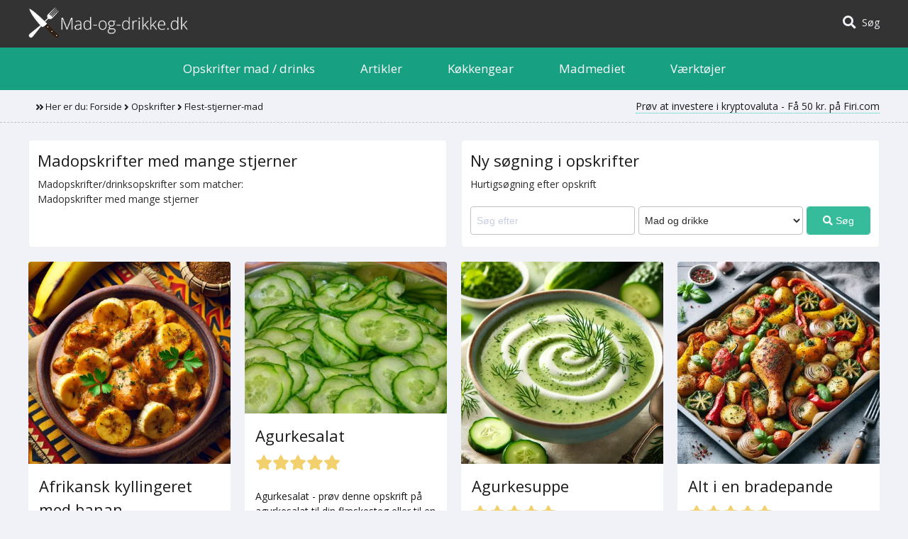

--- FILE ---
content_type: text/html; charset=UTF-8
request_url: https://mad-og-drikke.dk/opskrifter/flest-stjerner-mad/
body_size: 9544
content:

<!doctype html>
<html lang="da" dir="ltr">
<head>
	<meta charset="utf-8">
	<title>Madopskrifter med mange stjerner</title>
	<meta name="keywords" content="højt ratede madopskrifter, madopskrifter med mange stjerner, madopskrifter, mad opskrifter, opskrifter">
	<meta name="description" content="Her ser du madopskrifter med mange stjerner på Mad-og-drikke.dk">
	<meta name="page-topic" content="højt ratede madopskrifter, madopskrifter med mange stjerner, madopskrifter, mad opskrifter, opskrifter">
	
	<meta name="robots" content="All">
	
	<meta property="og:title" content="Madopskrifter med mange stjerner" />
	<meta property="og:type" content="website" />
	<meta property="og:url" content="https://mad-og-drikke.dk/opskrifter/flest-stjerner-mad/" />
	<meta property="og:image" content="https://www.mad-og-drikke.dk/images/Mad-og-drikke-logo-stort.png?ver=1" />
	<meta property="og:description " content="Her ser du madopskrifter med mange stjerner på Mad-og-drikke.dk" />
	<meta property="og:locale" content="da_DK" />
	
	<meta name="twitter:card" content="summary" />
	<meta name="twitter:title" content="Madopskrifter med mange stjerner" />
	<meta name="twitter:image" content="https://www.mad-og-drikke.dk/images/Mad-og-drikke-logo-stort.png?ver=1" />
	
	<!-- Global site tag (gtag.js) - Google Analytics -->
<script async src="https://www.googletagmanager.com/gtag/js?id=UA-44919948-1"></script>
<script>
	window.dataLayer = window.dataLayer || [];
	function gtag(){dataLayer.push(arguments);}
	gtag('js', new Date());
	
	gtag('config', 'UA-44919948-1');
</script>
<!-- Global site tag (gtag.js) END - Google Analytics -->

<meta name="author" content="Flex4Business / Mad-og-drikke.dk">
<meta name="revisit-after" content="15 days">
<meta name="copyright" content="System: flex4b.com">
<meta name="MSSmartTagsPreventParsing" content="false">

<meta name="viewport" content="width=device-width, initial-scale=1">

<meta property="fb:app_id" content="490601304381014"/>
<meta property="fb:admins" content="726654826" />

<link rel="apple-touch-icon" sizes="57x57" href="/images/favicons/apple-icon-57x57.png?ver=1">
<link rel="apple-touch-icon" sizes="60x60" href="/images/favicons/apple-icon-60x60.png?ver=1">
<link rel="apple-touch-icon" sizes="72x72" href="/images/favicons/apple-icon-72x72.png?ver=1">
<link rel="apple-touch-icon" sizes="76x76" href="/images/favicons/apple-icon-76x76.png?ver=1">
<link rel="apple-touch-icon" sizes="114x114" href="/images/favicons/apple-icon-114x114.png?ver=1">
<link rel="apple-touch-icon" sizes="120x120" href="/images/favicons/apple-icon-120x120.png?ver=1">
<link rel="apple-touch-icon" sizes="144x144" href="/images/favicons/apple-icon-144x144.png?ver=1">
<link rel="apple-touch-icon" sizes="152x152" href="/images/favicons/apple-icon-152x152.png?ver=1">
<link rel="apple-touch-icon" sizes="180x180" href="/images/favicons/apple-icon-180x180.png?ver=1">
<link rel="icon" type="image/png" sizes="192x192"  href="/images/favicons/android-icon-192x192.png?ver=1">
<link rel="icon" type="image/png" sizes="32x32" href="/images/favicons/favicon-32x32.png?ver=1">
<link rel="icon" type="image/png" sizes="96x96" href="/images/favicons/favicon-96x96.png?ver=1">
<link rel="icon" type="image/png" sizes="16x16" href="/images/favicons/favicon-16x16.png?ver=1">

<link rel="manifest" href="/manifest-mobile.json?ver=1">
<meta name="msapplication-TileColor" content="#ffffff">
<meta name="msapplication-TileImage" content="/images/favicons/ms-icon-144x144.png?ver=1">
<meta name="theme-color" content="#ffffff">
<link rel="shortcut icon" href="/images/favicons/favicon.ico?ver=1" type="image/x-icon">
<link rel="icon" href="/images/favicons/favicon.ico?ver=1" type="image/x-icon">

<!-- Adsense - automatiske annoncer -->
<!--<script async src="//pagead2.googlesyndication.com/pagead/js/adsbygoogle.js?ver=1"></script>
<script>
	(adsbygoogle = window.adsbygoogle || []).push({
		google_ad_client: "ca-pub-5096349677494486",
		enable_page_level_ads: true
	});
</script>-->
	<link href='https://fonts.googleapis.com/css?family=Open+Sans:400,700' rel='stylesheet' type='text/css'>
<link href="/css/stylesSass.min.css?ver=4" rel="stylesheet" type="text/css">

<link href="/css/alertify.core.css?ver=1" rel="stylesheet" type="text/css">
<link href="/css/alertify.default.css?ver=1" rel="stylesheet" type="text/css">

<link href="/css/tsOverlayWindow.css?ver=1" rel="stylesheet" type="text/css">

<link href="/css/styles.css?ver=4" rel="stylesheet" type="text/css">


<!-- Fallback til Font awesome ligger i inclJqueryLoad -->
<link rel="stylesheet" href="https://cdnjs.cloudflare.com/ajax/libs/font-awesome/6.7.2/css/all.min.css">


<!--[if IE 7]><style type="text/css">#IEError{display: block;}</style><![endif]-->
<!--[if IE 8]><style type="text/css">#IEError{display: block;}</style><![endif]-->
<!--[if IE 9]><style type="text/css">#IEError{display: block;}</style><![endif]-->
	
	<script>
		function removeSessionStorageRecipes() {
			sessionStorage.removeItem("recipeUrl");
			sessionStorage.removeItem("recipesShow");
			sessionStorage.removeItem("recipesData");
		}
	</script>
	</head>

<body>

	<!--Facebook-->
<div id="fb-root"></div>
<script>(function(d, s, id) {
		var js, fjs = d.getElementsByTagName(s)[0];
		if (d.getElementById(id)) return;
		js = d.createElement(s); js.id = id;
		js.src = 'https://connect.facebook.net/da_DK/sdk.js#xfbml=1&version=v3.2&appId=490601304381014&autoLogAppEvents=1';
		fjs.parentNode.insertBefore(js, fjs);
	}(document, 'script', 'facebook-jssdk'));</script>

<div class="printOnly">
	<img src="/images/logo.png" alt="Logo" style="max-width: 35%;"><br>
	www.mad-og-drikke.dk
</div>

<header id="header" class="noPrint">
	<div class="wrapper">
        <div class="r rVertCenter rMarginBottomNone">
			<div class="c c12 cS6">
				<div class="f textCenter sTextLeft">
					<div id="logo"><a href="/" class="noLinkBorder"><img src="/images/logo-white-text.png?ver=1" alt="Logo Mad og Drikke" style="max-width: 225px;"></a></div>
				</div>
			</div>
			<div class="c c12 cS6">
				<span class="f textCenter sTextRight">
					<span class="paddingLeftRight20"><div class="fb-like" style="margin-bottom: 6px;" data-href="https://www.facebook.com/madogdrikkedanmark/" data-layout="button" data-action="like" data-size="small" data-show-faces="false" data-share="true"></div></span>
					
					<!--<span class="paddingLeftRight20 hideMobileInline"><a href="/reklame-ads/" class="noLinkBorder"><span class="fas fa-info-circle fa-lg"></span> Annoncering / Ads</a></span>-->
					
					<span class="hideMobileInline" style="padding-left: 20px;"><a href="/soeg/" class="noLinkBorder"><span class="fas fa-search fa-lg"></span>&nbsp;&nbsp;Søg</a></span>
				</span>
			</div>
		</div>
	</div>
</header>	<nav id="nav" class="noPrint">
	<div id="navWrapper" class="wrapper">
		<div id="navMobile" class="hideM">
			<div class="r">
			    <div class="c c6">
			        <div class="f textLeft">
				        <a href="/soeg/" class="noLinkBorder white"><span class="fa fa-search fa-lg"></span>&nbsp;&nbsp;Søg</a>
			        </div>
			    </div>
			    <div class="c c6">
			        <div class="f textRight">
				        <span id="navMobileBars" class="fa fa-bars"></span>
			        </div>
			    </div>
			</div>
			
			
		</div>
		<div id="navAll" class="hide showM">
			<div id="navContent" class="rCenter">
				<a href="/opskrifter/">Opskrifter mad / drinks</a>
				<a href="/mad-drinks-artikler/">Artikler</a>
				<a href="/koekken-gadgets/">Køkkengear</a>
				<!--<a href="/opskrift-tips/">Gode tips</a>-->
				<a href="/mad-mediet/">Madmediet</a>
				<!--<a href="/mad-links/">Mad links</a>-->
				<a href="/mad-vaerktoejer/">Værktøjer</a>
				<a href="/reklame-ads/" class="showMobileInline">Annoncering / Ads</a>
			</div>
		</div>
	</div>
</nav>	<div id="navSub" class="noPrint">
	<div class="wrapper">
		<div class="r">
		    <div class="c c12 cS6">
		        <div class="f">
			        <div id="breadcrumb" class="f">
				        <span class="fa fa-angle-double-right"></span> Her er du:
				        <a href="/">Forside</a>
				        							        <span class="fa fa-angle-right"></span>
							        								        <a href="/opskrifter/">Opskrifter</a>
								        							        							        <span class="fa fa-angle-right"></span>
							        Flest-stjerner-mad							        			        </div>
		        </div>
		    </div>
		    <div class="c c12 cS6">
		        <div class="f textRight">
			        <a href="https://firi.com/affiliate?referral=c122683a">Prøv at investere i kryptovaluta - Få 50 kr. på Firi.com</a>
		        </div>
		    </div>
		</div>
		
	</div>
</div>

	<main class="content">
		<div class="wrapper">
            <div class="r rVertStretch">
				<div class="c c12 cXS6">
					<div class="f boxContent">
						<h1>Madopskrifter med mange stjerner</h1>
						<div>
							Madopskrifter/drinksopskrifter som matcher:<br>Madopskrifter med mange stjerner<br>
							<br>
							
							<!--
							TODO: Lav filtrer - evt som badge _SASS
							TODO: Javascript er lavet, og formular er også.
							TODO: Skal blot sendes som array for at kunne gøre det. Sendes en af gangen virker det. Derudover skal der tjekkes om nogle er sat, så der er sat de rigtige krydser.
							TODO: Sortering skal også laves
							 -->
							<!--<div class="cursorPointer" id="filter"><span class="fas fa-hand-point-up"></span> Klik for at filtrerer søgning</div>-->
							
						</div>
					</div>
				</div>
	            <div class="c c12 cXS6">
		            <div class="f boxContent">
			            <h2 class="h1Style">Ny søgning i opskrifter</h2>
Hurtigsøgning efter opskrift<br><br>
<form id="searchForm" method="get" action="/opskrifter/soeg/">
	<div class="r rMarginBetweenQuarter rMarginBottomQuarter">
		<div class="c c12 cS5">
			<div class="f">
				<input type="text" name="search" id="searchRecipe" placeholder="Søg efter" value="" />
			</div>
		</div>
		
		<div class="c c12 cS5">
			<div class="f">
				<select name="rt" id="rtId" class="tsFormNone">
				    <option value="" selected>Mad og drikke</option>
				    <option value="1" >Kun mad</option>
					<option value="2" >Kun drikke</option>
				</select>
			</div>
		</div>
		
		<div class="c c12 cS2">
			<div class="f"><button type="submit" ><span class="fas fa-search"></span> Søg</button></div>
		</div>
	</div>
</form>		            </div>
	            </div>
								<div class="c c12 filter" style="display: none;">
					<div class="f boxContent">
						<form action="" method="get">
							<h1>Filtrer søgning</h1>
                            <div class="r">
								<div class="c c3">
									<div class="f">
										Se opskrifter med:<br>
										<input type="checkbox" name="rt" value="Food" checked="checked" /> Mad<br>
										<input type="checkbox" name="rt" value="Drinks" checked="checked" /> Drinks / Drikke<br>
										<br>
										Prisniveau:<br>
										<input type="checkbox" name="rp" value="1" checked="checked" /> Billig<br>
										<input type="checkbox" name="rp" value="2" checked="checked" /> Normal<br>
										<input type="checkbox" name="rp" value="3" checked="checked" /> Dyr
									</div>
								</div>
								<div class="c c3">
									<div class="f">
										Sværhedsgrad:<br>
										<input type="checkbox" name="rsev" value="1" checked="checked" /> Meget let<br>
										<input type="checkbox" name="rsev" value="2" checked="checked" /> Let<br>
										<input type="checkbox" name="rsev" value="3" checked="checked" /> Normal<br>
										<input type="checkbox" name="rsev" value="4" checked="checked" /> Svær<br>
										<input type="checkbox" name="rsev" value="5" checked="checked" /> Meget svær
									</div>
								</div>
	                            <div class="c c3">
		                            <div class="f">
			                            <label for="starsFrom">Stjerner fra</label>
			                            <select name="starsFrom" id="starsFrom" class="tsFormNone">
				                            <option value="1">1</option>
				                            <option value="2">2</option>
				                            <option value="3">3</option>
				                            <option value="4">4</option>
				                            <option value="5">5</option>
			                            </select>
			                            <br>
			                            <br>
			                            <label for="order">Sorter efter</label>
			                            <select name="order" id="order">
				                            <option value="rName" selected="selected">Navn</option>
				                            <option value="rStars">Stjerner</option>
				                            <option value="rSeverityId">Sværhedsgrad</option>
				                            <option value="rPriceId">Pris</option>
			                            </select>
		                            </div>
	                            </div>
	
	                            <div class="c c3">
		                            <div class="f">
			                            <label for="starsTo">Stjerner til</label>
			                            <select name="starsTo" id="starsTo" class="tsFormNone">
				                            <option value="1">1</option>
				                            <option value="2">2</option>
				                            <option value="3">3</option>
				                            <option value="4">4</option>
				                            <option value="5" selected>5</option>
			                            </select>
			                            <br>
			                            <br>
			                            <label for="sort">Rækkerfølge</label>
			                            <select name="sort" id="sort">
				                            <option value="ASC" selected="selected" data-html-content='<span class="fas fa-sort-alpha-down"></span> Ældste/laveste/a-å først' label="Ældste/laveste/a-å først"></option>
				                            <option value="DESC" data-html-content='<span class="fas fa-sort-alpha-up"></span> Nyeste/højeste/å-a først' label="Nyeste/højeste/å-a først"></option>
			                            </select>
		                            </div>
	                            </div>
							</div>
							
							<input type="submit" value="Filtrer" />
			            </form>
		            </div>
	            </div>
							</div>
			<div id="dataContent">
				<div class="r rVertStretch">
											
						<div class="c c12 cXS6 cS4 cM3">
							<a href="/opskrift/afrikansk-kyllingeret-med-banan/" class="f imageBox boxLink">
								<div class="imageBoxImage">
																			<img src="/userFiles/recipes/s/afrikans-kyllingeret-webp-1727636293.webp" alt="">
																		</div>
								<div class="imageBoxText">
									<h2 class="h1Style">Afrikansk kyllingeret med banan</h2>
								
									<span class="starColor starSize"><span class="fas fa-star"></span><span class="fas fa-star"></span><span class="fas fa-star"></span><span class="fas fa-star"></span><span class="fas fa-star"></span></span><br><br>									
									Lækker afrikansk kyllingeret<br>
									<br>
									<small>Nøgleord: afrikansk mad, kyllingeret, afrikansk mad</small>
							
								</div>
							</a>
						</div>
												
						<div class="c c12 cXS6 cS4 cM3">
							<a href="/opskrift/agurkesalat/" class="f imageBox boxLink">
								<div class="imageBoxImage">
																			<img src="/userFiles/recipes/s/agurkesalat-jpg-1542819915.jpg" alt="">
																		</div>
								<div class="imageBoxText">
									<h2 class="h1Style">Agurkesalat</h2>
								
									<span class="starColor starSize"><span class="fas fa-star"></span><span class="fas fa-star"></span><span class="fas fa-star"></span><span class="fas fa-star"></span><span class="fas fa-star"></span></span><br><br>									
									Agurkesalat - prøv denne opskrift på agurkesalat til din flæskesteg eller til en julemiddag<br>
									<br>
									<small>Nøgleord: Agurkesalat, tilbehør, salat, syltning</small>
							
								</div>
							</a>
						</div>
												
						<div class="c c12 cXS6 cS4 cM3">
							<a href="/opskrift/agurkesuppe/" class="f imageBox boxLink">
								<div class="imageBoxImage">
																			<img src="/userFiles/recipes/s/agurkesuppe-webp-1727777497.webp" alt="">
																		</div>
								<div class="imageBoxText">
									<h2 class="h1Style">Agurkesuppe</h2>
								
									<span class="starColor starSize"><span class="fas fa-star"></span><span class="fas fa-star"></span><span class="fas fa-star"></span><span class="fas fa-star"></span><span class="fas fa-star"></span></span><br><br>									
									Skøn mild suppe opskrift der passe godt, til stort set alt.<br>
									<br>
									<small>Nøgleord: agurkesuppe, frisk suppe, grøn suppe, kold suppe, suppe til forret</small>
							
								</div>
							</a>
						</div>
												
						<div class="c c12 cXS6 cS4 cM3">
							<a href="/opskrift/alt-i-en-bradepande/" class="f imageBox boxLink">
								<div class="imageBoxImage">
																			<img src="/userFiles/recipes/s/alti-i-bradepande-webp-1727636405.webp" alt="">
																		</div>
								<div class="imageBoxText">
									<h2 class="h1Style">Alt i en bradepande</h2>
								
									<span class="starColor starSize"><span class="fas fa-star"></span><span class="fas fa-star"></span><span class="fas fa-star"></span><span class="fas fa-star"></span><span class="fas fa-star"></span></span><br><br>									
									Alt i en bradepande opskrift - Lækker slankeret med maser af god smag<br>
									<br>
									<small>Nøgleord: Kalkunbryst, kalkun, fjerkræ, slankeopskrifter</small>
							
								</div>
							</a>
						</div>
												
						<div class="c c12 cXS6 cS4 cM3">
							<a href="/opskrift/amaretti-tranebaer-chokolade-smaakager/" class="f imageBox boxLink">
								<div class="imageBoxImage">
																			<img src="/userFiles/recipes/s/recipe-2271.webp" alt="">
																		</div>
								<div class="imageBoxText">
									<h2 class="h1Style">Amaretti tranebær chokolade småkager</h2>
								
									<span class="starColor starSize"><span class="fas fa-star"></span><span class="fas fa-star"></span><span class="fas fa-star"></span><span class="fas fa-star"></span><span class="fas fa-star"></span></span><br><br>									
									Spændende anderledes småkage, her med amaretti likør og tranebær. <br>
									<br>
									<small>Nøgleord: tranebærsmåkage, småkage, julesmåkage, amaretti kager</small>
							
								</div>
							</a>
						</div>
												
						<div class="c c12 cXS6 cS4 cM3">
							<a href="/opskrift/amerikansk-cheesecake/" class="f imageBox boxLink">
								<div class="imageBoxImage">
																			<img src="/userFiles/recipes/s/recipe-4.webp" alt="">
																		</div>
								<div class="imageBoxText">
									<h2 class="h1Style">Amerikansk cheesecake</h2>
								
									<span class="starColor starSize"><span class="fas fa-star"></span><span class="fas fa-star"></span><span class="fas fa-star"></span><span class="fas fa-star"></span><span class="fas fa-star"></span></span><br><br>									
									Amerikansk cheesecake opskrift - Skøn skøn opskrift på den kendte originale cheesecake<br>
									<br>
									<small>Nøgleord: cheesekage, ostekage, kage</small>
							
								</div>
							</a>
						</div>
												
						<div class="c c12 cXS6 cS4 cM3">
							<a href="/opskrift/amerikanske-pandekager/" class="f imageBox boxLink">
								<div class="imageBoxImage">
																			<img src="/userFiles/recipes/s/amerikanske-pandekager-jpg-1542477090.jpg" alt="">
																		</div>
								<div class="imageBoxText">
									<h2 class="h1Style">Amerikanske pandekager</h2>
								
									<span class="starColor starSize"><span class="fas fa-star"></span><span class="fas fa-star"></span><span class="fas fa-star"></span><span class="fas fa-star"></span><span class="fas fa-star"></span></span><br><br>									
									Brunch opskrift  - Ægte amerikanske pandekager<br>
									<br>
									<small>Nøgleord: brunch, amerikanske pandekager, amerikansk morgenmad</small>
							
								</div>
							</a>
						</div>
												
						<div class="c c12 cXS6 cS4 cM3">
							<a href="/opskrift/ananasboeffer/" class="f imageBox boxLink">
								<div class="imageBoxImage">
																			<img src="/userFiles/recipes/s/recipe-38.webp" alt="">
																		</div>
								<div class="imageBoxText">
									<h2 class="h1Style">Ananasbøffer</h2>
								
									<span class="starColor starSize"><span class="fas fa-star"></span><span class="fas fa-star"></span><span class="fas fa-star"></span><span class="fas fa-star"></span><span class="fas fa-star"></span></span><br><br>									
									Ananasbøffer opskrift - Anderledes opskrift på de sædvanlige hakkebøffer, særdeles god som gæstemad<br>
									<br>
									<small>Nøgleord: Ananasbøffer, bøffer, hakkebøf</small>
							
								</div>
							</a>
						</div>
												
						<div class="c c12 cXS6 cS4 cM3">
							<a href="/opskrift/and-med-nudler/" class="f imageBox boxLink">
								<div class="imageBoxImage">
																			<img src="/userFiles/recipes/s/recipe-2306.webp" alt="">
																		</div>
								<div class="imageBoxText">
									<h2 class="h1Style">And med nudler</h2>
								
									<span class="starColor starSize"><span class="fas fa-star"></span><span class="fas fa-star"></span><span class="fas fa-star"></span><span class="fas fa-star"></span><span class="fas fa-star"></span></span><br><br>									
									Asiatisk opskrift med and og nudler i en lækker sovs af rød karry og kokosmælk.<br>
									<br>
									<small>Nøgleord: and, andebryst, nudler, asiatisk, nudelret, rød karry pasta, kokosmælk</small>
							
								</div>
							</a>
						</div>
												
						<div class="c c12 cXS6 cS4 cM3">
							<a href="/opskrift/and-med-ristede-kantareller-og-druer/" class="f imageBox boxLink">
								<div class="imageBoxImage">
																			<img src="/userFiles/recipes/s/recipe-958.webp" alt="">
																		</div>
								<div class="imageBoxText">
									<h2 class="h1Style">And med ristede kantareller og druer</h2>
								
									<span class="starColor starSize"><span class="fas fa-star"></span><span class="fas fa-star"></span><span class="fas fa-star"></span><span class="fas fa-star"></span><span class="fas fa-star"></span></span><br><br>									
									And med ristede kantareller og druer opskrift - lækker opskrift med and og kantareller<br>
									<br>
									<small>Nøgleord: kantareller, druer, berberieandebryst, rucola, vineddike, hovedret</small>
							
								</div>
							</a>
						</div>
												
						<div class="c c12 cXS6 cS4 cM3">
							<a href="/opskrift/andebryst-med-appelsincreme/" class="f imageBox boxLink">
								<div class="imageBoxImage">
																			<img src="/userFiles/recipes/s/andebryst-med-appelsincreme-jpg-1542816972.jpg" alt="">
																		</div>
								<div class="imageBoxText">
									<h2 class="h1Style">Andebryst med appelsincreme</h2>
								
									<span class="starColor starSize"><span class="fas fa-star"></span><span class="fas fa-star"></span><span class="fas fa-star"></span><span class="fas fa-star"></span><span class="fas fa-star"></span></span><br><br>									
									Opskrift på andebryst med appelsincreme, dejlig frisk ret til f.eks. juledagene.<br>
									<br>
									<small>Nøgleord: andebryst, appelsincreme, grillet and, and</small>
							
								</div>
							</a>
						</div>
												
						<div class="c c12 cXS6 cS4 cM3">
							<a href="/opskrift/andebryst-med-dijonsauce/" class="f imageBox boxLink">
								<div class="imageBoxImage">
																			<img src="/userFiles/recipes/s/recipe-2276.webp" alt="">
																		</div>
								<div class="imageBoxText">
									<h2 class="h1Style">Andebryst med dijonsauce</h2>
								
									<span class="starColor starSize"><span class="fas fa-star"></span><span class="fas fa-star"></span><span class="fas fa-star"></span><span class="fas fa-star"></span><span class="fas fa-star"></span></span><br><br>									
									Skøn ret med andebryst i en sauce af dijonsennep.<br>
									<br>
									<small>Nøgleord: andebryst, and</small>
							
								</div>
							</a>
						</div>
												
						<div class="c c12 cXS6 cS4 cM3">
							<a href="/opskrift/andebryst-med-vindruesauce/" class="f imageBox boxLink">
								<div class="imageBoxImage">
																			<img src="/userFiles/recipes/s/recipe-2087.webp" alt="">
																		</div>
								<div class="imageBoxText">
									<h2 class="h1Style">Andebryst med vindruesauce</h2>
								
									<span class="starColor starSize"><span class="fas fa-star"></span><span class="fas fa-star"></span><span class="fas fa-star"></span><span class="fas fa-star"></span><span class="fas fa-star"></span></span><br><br>									
									Lækker og nem ret med andebryst - Vindruerne i denne ret fremhæver virkelig anden<br>
									<br>
									<small>Nøgleord: andebryst, and, opskrift med and, vindruesauce, vindruesovs</small>
							
								</div>
							</a>
						</div>
												
						<div class="c c12 cXS6 cS4 cM3">
							<a href="/opskrift/andebryst-tilberedning-af/" class="f imageBox boxLink">
								<div class="imageBoxImage">
																			<img src="/userFiles/recipes/s/recipe-2003.webp" alt="">
																		</div>
								<div class="imageBoxText">
									<h2 class="h1Style">Andebryst, tilberedning af</h2>
								
									<span class="starColor starSize"><span class="fas fa-star"></span><span class="fas fa-star"></span><span class="fas fa-star"></span><span class="fas fa-star"></span><span class="fas fa-star"></span></span><br><br>									
									Andebryst opskrift - tilberedning af and der altid lykkes til perfektion<br>
									<br>
									<small>Nøgleord: andebryst, tilberedning af andebryst, stegning af andebryst</small>
							
								</div>
							</a>
						</div>
												
						<div class="c c12 cXS6 cS4 cM3">
							<a href="/opskrift/appelsinparfait/" class="f imageBox boxLink">
								<div class="imageBoxImage">
																			<img src="/userFiles/recipes/s/recipe-39.webp" alt="">
																		</div>
								<div class="imageBoxText">
									<h2 class="h1Style">Appelsinparfait</h2>
								
									<span class="starColor starSize"><span class="fas fa-star"></span><span class="fas fa-star"></span><span class="fas fa-star"></span><span class="fas fa-star"></span><span class="fas fa-star"></span></span><br><br>									
									Appelsinparfait opskrift - en skøn dessert til gæster<br>
									<br>
									<small>Nøgleord: appelsinparfait, parfait, appelsinis</small>
							
								</div>
							</a>
						</div>
												
						<div class="c c12 cXS6 cS4 cM3">
							<a href="/opskrift/aubergineruller-med-oksekoed/" class="f imageBox boxLink">
								<div class="imageBoxImage">
																			<img src="/userFiles/recipes/s/recipe-24.webp" alt="">
																		</div>
								<div class="imageBoxText">
									<h2 class="h1Style">Aubergineruller med oksekød</h2>
								
									<span class="starColor starSize"><span class="fas fa-star"></span><span class="fas fa-star"></span><span class="fas fa-star"></span><span class="fas fa-star"></span><span class="fas fa-star"></span></span><br><br>									
									Aubergineruller med oksekød opskrift<br>
									<br>
									<small>Nøgleord: Aubergine, auberginer, oksekød, aubergineruller, kødru</small>
							
								</div>
							</a>
						</div>
												
						<div class="c c12 cXS6 cS4 cM3">
							<a href="/opskrift/baby-timian-kartofler/" class="f imageBox boxLink">
								<div class="imageBoxImage">
																			<img src="/userFiles/recipes/s/recipe-2290.webp" alt="">
																		</div>
								<div class="imageBoxText">
									<h2 class="h1Style">Baby timian kartofler</h2>
								
									<span class="starColor starSize"><span class="fas fa-star"></span><span class="fas fa-star"></span><span class="fas fa-star"></span><span class="fas fa-star"></span><span class="fas fa-star"></span></span><br><br>									
									Godt opskrift forslag til tilbehør til steg f.eks.<br>
									<br>
									<small>Nøgleord: Baby kartofler, timian kartofler, kartofler i ovn</small>
							
								</div>
							</a>
						</div>
												
						<div class="c c12 cXS6 cS4 cM3">
							<a href="/opskrift/bacon-is/" class="f imageBox boxLink">
								<div class="imageBoxImage">
																			<img src="/userFiles/recipes/s/recipe-2282.webp" alt="">
																		</div>
								<div class="imageBoxText">
									<h2 class="h1Style">Bacon is</h2>
								
									<span class="starColor starSize"><span class="fas fa-star"></span><span class="fas fa-star"></span><span class="fas fa-star"></span><span class="fas fa-star"></span><span class="fas fa-star"></span></span><br><br>									
									Lækker opskrift på bacon is - is med bacon lyder mærkeligt men smager super godt<br>
									<br>
									<small>Nøgleord: baconis, bacon is, is med bacon, opskrift på bacon is</small>
							
								</div>
							</a>
						</div>
												
						<div class="c c12 cXS6 cS4 cM3">
							<a href="/opskrift/baconsmoer-til-bagte-kartofler/" class="f imageBox boxLink">
								<div class="imageBoxImage">
																			<img src="/userFiles/recipes/s/recipe-2307.webp" alt="">
																		</div>
								<div class="imageBoxText">
									<h2 class="h1Style">Baconsmør til bagte kartofler</h2>
								
									<span class="starColor starSize"><span class="fas fa-star"></span><span class="fas fa-star"></span><span class="fas fa-star"></span><span class="fas fa-star"></span><span class="fas fa-star"></span></span><br><br>									
									Nem og hurtig opskrift på baconsmør til at komme på dine bagte kartofler.<br>
									<br>
									<small>Nøgleord: Baconsmør, bagte kartofler, tilbehør bagekartofler, kryddersmør</small>
							
								</div>
							</a>
						</div>
												
						<div class="c c12 cXS6 cS4 cM3">
							<a href="/opskrift/bagte-cherrytomater/" class="f imageBox boxLink">
								<div class="imageBoxImage">
																			<img src="/userFiles/recipes/s/recipe-2006.webp" alt="">
																		</div>
								<div class="imageBoxText">
									<h2 class="h1Style">Bagte cherrytomater</h2>
								
									<span class="starColor starSize"><span class="fas fa-star"></span><span class="fas fa-star"></span><span class="fas fa-star"></span><span class="fas fa-star"></span><span class="fas fa-star"></span></span><br><br>									
									Bagte cherrytomater opskrift<br>
									<br>
									<small>Nøgleord: cherrytomater, bagte, tilbehør, sukker, timian, olie</small>
							
								</div>
							</a>
						</div>
												
						<div class="c c12 cXS6 cS4 cM3">
							<a href="/opskrift/bagte-friske-figner/" class="f imageBox boxLink">
								<div class="imageBoxImage">
																			<img src="/userFiles/recipes/s/recipe-2007.webp" alt="">
																		</div>
								<div class="imageBoxText">
									<h2 class="h1Style">Bagte friske figner</h2>
								
									<span class="starColor starSize"><span class="fas fa-star"></span><span class="fas fa-star"></span><span class="fas fa-star"></span><span class="fas fa-star"></span><span class="fas fa-star"></span></span><br><br>									
									Bagte friske figner opskrift<br>
									<br>
									<small>Nøgleord: figner, bagte, dessert, kanel, brun, farin</small>
							
								</div>
							</a>
						</div>
												
						<div class="c c12 cXS6 cS4 cM3">
							<a href="/opskrift/bagte-kartofler/" class="f imageBox boxLink">
								<div class="imageBoxImage">
																			<img src="/userFiles/recipes/s/recipe-2283.webp" alt="">
																		</div>
								<div class="imageBoxText">
									<h2 class="h1Style">Bagte kartofler</h2>
								
									<span class="starColor starSize"><span class="fas fa-star"></span><span class="fas fa-star"></span><span class="fas fa-star"></span><span class="fas fa-star"></span><span class="fas fa-star"></span></span><br><br>									
									Nem og god opskrift på bagte kartofler<br>
									<br>
									<small>Nøgleord: bagt kartoffel, bagte kartofler</small>
							
								</div>
							</a>
						</div>
												
						<div class="c c12 cXS6 cS4 cM3">
							<a href="/opskrift/bagte-kartofler-med-skinke-og-baconfyld/" class="f imageBox boxLink">
								<div class="imageBoxImage">
																			<img src="/userFiles/recipes/s/recipe-22.webp" alt="">
																		</div>
								<div class="imageBoxText">
									<h2 class="h1Style">Bagte kartofler med skinke og baconfyld</h2>
								
									<span class="starColor starSize"><span class="fas fa-star"></span><span class="fas fa-star"></span><span class="fas fa-star"></span><span class="fas fa-star"></span><span class="fas fa-star"></span></span><br><br>									
									Bagte kartofler med skinke og baconfyld opskrift<br>
									<br>
									<small>Nøgleord: Kartoffel, kartofler, skinke, bacon, skinkefyld, baconf</small>
							
								</div>
							</a>
						</div>
												
						<div class="c c12 cXS6 cS4 cM3">
							<a href="/opskrift/bagte-tomater-paa-stilk/" class="f imageBox boxLink">
								<div class="imageBoxImage">
																			<img src="/userFiles/recipes/s/bagte-tomater-paa-stilk-jpg-1543772368.jpg" alt="">
																		</div>
								<div class="imageBoxText">
									<h2 class="h1Style">Bagte tomater på stilk</h2>
								
									<span class="starColor starSize"><span class="fas fa-star"></span><span class="fas fa-star"></span><span class="fas fa-star"></span><span class="fas fa-star"></span><span class="fas fa-star"></span></span><br><br>									
									Opskrift på lækkert tilbehør, bagte tomater på stilk<br>
									<br>
									<small>Nøgleord: bagte tomater, bagte cherrytomater</small>
							
								</div>
							</a>
						</div>
										</div>
			</div>

            <div class="r">
				<div class="c c12">
					<a class="f boxContent boxLink textCenter ajaxLoad ">
						<h3 class="h2Style">Vis flere opskrifter</h3><span class="fa fa-angle-double-down fa-lg"></span>
					</a>
				</div>
			</div>

		</div>
	</main>


   	<footer id="footer" class="noPrint">
	<div class="wrapper">
		<div class="r">
			<div class="c c12 cXS6 cS3">
				<nav class="f">
					<h6>Mad opskrifter</h6>
					<a href="/opskrifter/alle-mad/">Alle madopskrifter</a><br>
					<a href="/opskrifter/nyeste-mad/">Nyeste madopskrifter</a><br>
					<a href="/opskrifter/flest-stjerner-mad/">Flest stjerner (mad)</a><br>
					<a href="/opskrifter/udvalgt-af-mad-og-drikke/">Udvalgt af Mad og Drikke</a><br>
					<a href="/opskrifter/billig-mad/">Billig mad</a> / <a href="/opskrifter/dyr-mad/">Dyr mad</a><br>
					<a href="/opskrifter/nem-mad/">Nem mad</a> / <a href="/opskrifter/svaer-mad/">Svær mad</a><br>
					<a href="/opskrifter/velegnet-mad/sund-opskrift/">Sund mad</a><br>
					<a href="/opskrifter/velegnet-mad/vegatarmad/">Vegetar mad</a><br>
					<a href="/opskrifter/velegnet-mad/diabetesmad/">Diabetes mad</a><br>
					<a href="/opskrifter/typer-af-mad/fest-egnet/">Fest mad</a><br>
					<a href="/opskrifter/velegnet-mad/buffet-egnet/">Buffet egnet mad</a><br>
					<br>
					<a href="/opskrifter/mad-kategori/morgenmad-brunch/">Morgenmad / brunch</a><br>
					<a href="/opskrifter/mad-kategori/frokost/">Frokost</a><br>
					<a href="/opskrifter/mad-kategori/forret/">Forretter</a><br>
					<a href="/opskrifter/mad-kategori/hovedret/">Hovedretter</a><br>
					<a href="/opskrifter/mad-kategori/dessert/">Desserter, kager og bagværk</a><br>
					<a href="/opskrifter/mad-kategori/tilbehoer/">Tilbehør og brød</a><br>
					<a href="/opskrifter/mad-kategori/snacks-og-slik/">Snacks og slik</a>
				</nav>
			</div>
			<div class="c c12 cXS6 cS3">
				<nav class="f">
					<h6>Drinks opskrifter</h6>
					<a href="/opskrifter/alle-drinks-drikke/">Alle drinks opskrifter</a><br>
					<a href="/opskrifter/drinks-drikke-kategori/drikke/">Alle Drikke</a><br>
					<a href="/opskrifter/drinks-drikke/alkohol/">Alle fest drinks alkohol</a><br>
					<a href="/opskrifter/drinks-drikke/non-alkohol/">Alle fest drinks non-alkohol</a><br>
					<a href="/opskrifter/drinks-drikke/velkomstdrink/">Alle Velkomstdrinks</a><br>
					<a href="/opskrifter/nyeste-drinks-drikke/">Nyeste drinks opskrifter</a><br>
					<a href="/opskrifter/billig-alkohol/">Billige alkohol drinksopskrifter</a><br>
					<a href="/opskrifter/billig-non-alkohol/">Billige non-alkohol drinksopskrifter</a><br>
					<br>
					<h6>Artikler</h6>
					<a href="/mad-drinks-artikler/">Alle artikler</a><br>
					<br>
					<h6>Alle mad og drinks opskrifter</h6>
					<a href="/opskrifter/">Alle opskrifter</a><br>
					<a href="/soeg/">Søg i opskrifter, artikler mv.</a>
				</nav>
			</div>
			<div class="c c12 cXS6 cS3">
				<nav class="f">
					<h6>Andre ting</h6>
					<a href="/koekken-gadgets/">Køkkengear</a><br>
					<!--<a href="/opskrift-tips/">Mad tips</a><br>-->
					<a href="/mad-mediet/">Mad mediet</a><br>
					<!--<a href="/mad-links/">Mad links</a><br>-->
					<a href="/mad-vaerktoejer/">Mad værktøjer</a><br>
					<br>
					<h6>Mad-og-drikke.dk</h6>
					<a href="/betingelser/">Betingelser</a><br>
					<a href="/om-mad-og-drikke/">Om mad-og-drikke.dk</a><br>
					<a href="/reklame-ads/">Annoncering</a><br>
					<a href="/kontakt-mad-og-drikke/">Kontakt</a><br>
					<!--<br>
					<h6>Bruger</h6>
					<a class="userClick cursorPointer">Log ind</a><br>
					<a class="userClick cursorPointer">Opret bruger</a><br>
					<a class="userClick cursorPointer">Min side</a>-->
				</nav>
			</div>
			<div class="c c12 cXS6 cS3">
				<div class="f">
					<h6>Del denne side på:</h6>
					<!--<a href="https://www.facebook.com/sharer/sharer.php?u=" target="_blank"><span class="fab fa-facebook-square fa-lg"></span> Del på Facebook</a><br>-->
					
					<div class="fb-like" style="margin-bottom: 6px;" data-href="https://www.facebook.com/madogdrikkedanmark/" data-layout="button" data-action="like" data-size="small" data-show-faces="false" data-share="true"></div><br>
					
					<a href="https://www.facebook.com/sharer/sharer.php?u=mad-og-drikke.dk%2Fopskrifter%2Fflest-stjerner-mad%2F" target="_blank"><span class="fab fa-facebook-square"></span> Del på Facebook</a><br>
					
					<a href="https://x.com/intent/tweet?text=Mad-og-drikke.dk%20-%20mad-og-drikke.dk%2Fopskrifter%2Fflest-stjerner-mad%2F" target="_blank">
						<span class="fa-brands fa-square-x-twitter fa-lg"></span> Del på X
					</a><br>
					
					<a href="https://www.linkedin.com/shareArticle?mini=true&title=Mad+og+drikke+-+mad-og-drikke.dk&summary=Gratis+madopskrifter+og+drinksopskrifter+-+hele+Danmarks+madunivers&url=mad-og-drikke.dk%2Fopskrifter%2Fflest-stjerner-mad%2F" target="_blank"><span class="fab fa-linkedin fa-lg"></span> Del på LinkedIn</a>
					<br>
					<!-- IMPROVE: Del på instagram og pinterest -->
					<!-- IMPROVE: Lav sociale medier -->
					<br>
					<h6>Besøg os på</h6>
					<div id="social">
						<a href="https://www.pinterest.dk/madogdrikkedanmark/" target="_blank"><span class="fab fa-pinterest-square fa-lg"></span> Besøg os på Pinterest</a><br>
						
						<a href="https://www.facebook.com/madogdrikkedanmark" target="_blank"><span class="fab fa-facebook-square fa-lg"></span> Besøg os på Facebook</a><br>
						
						<!--<a href=""><span class="fab fa-twitter-square fa-2x"></span></a>&nbsp;
						<a href=""><span class="fa fa-instagram fa-2x"></span></a>&nbsp;
						<a href=""><span class="fab fa-linkedin fa-2x"></span></a>-->
					</div>
											<br>
						<h6>Google translate:</h6>
						<div id="google_translate_element"></div><script>
							function googleTranslateElementInit() {
								new google.translate.TranslateElement({pageLanguage: 'da', layout: google.translate.TranslateElement.InlineLayout.SIMPLE, autoDisplay: false, gaTrack: true, gaId: 'UA-44919948-1'}, 'google_translate_element');
							}
						</script><script src="//translate.google.com/translate_a/element.js?cb=googleTranslateElementInit"></script>
						
											<br>
					<span class="fa fa-copyright"></span> Webdesign/indhold:<br>
					Copyright mad-og-drikke.dk<br>
					Indhold 2005-2026 / Design 2015-2026<br>
					<br>
					<small>Mange billeder på opskrifter er genereret med Stable Diffusion local AI model 2-1</small>
					<br><br>
					<span class="fa fa-copyright"></span> <a href="https://flex4b.com" target="_blank">Websystem/website created by Flex4Business - flex4b.com (Developed in: 2015)</a>
				</div>
			</div>
		</div>
	</div>
</footer>

<div class="printOnly">
	<h4>Mad og Drikke - www.mad-og-drikke.dk</h4>
</div>

<div id="IEError" class="noPrint">Du benytter en forældet browser til internettet, hvilket kan være farligt. <a href="https://flex4b.com/da/content/blog/internet-explorer-helt-slut" target="_blank">Læs mere her</a></div>

	<script src="//ajax.googleapis.com/ajax/libs/jquery/2.1.1/jquery.min.js?ver=1"></script>
<script>window.jQuery || document.write('<script type="application/javascript" src="/js/jquery-1.10.2.min.js?ver=1"><\/script>')</script>

<script src="/js/tsOverlayWindow.min.js?ver=1"></script>
<script src="/js/alertify.min.js?ver=1"></script>
<script src="/js/TSforms.min.js?ver=1"></script>

<!-- Fallback for font awesome CDN -->
<script>
    (function($){
        var $span = $('<span class="fa" style="display:none"></span>').appendTo('body');
        if ($span.css('fontFamily') !== 'FontAwesome' ) {
            // Fallback Link
            $('head').append('<link href="/css/fontawesome-all.min.css?ver=1" rel="stylesheet">');
        }
        $span.remove();
    })(jQuery);
</script>

<!-- JQUERY UI
<script src="//ajax.googleapis.com/ajax/libs/jqueryui/1.11.2/jquery-ui.min.js?ver=1"></script>
<script>  window.jQuery.ui || document.write('<script src="/js/jquery-ui-1.10.2.js?ver=1"><\/script>') </script>
-->
	<script>
$(document).ready(function(e) {
	if (document.createElement("input").placeholder == undefined) {
	    $(".placeholderInput").css("display", "inherit")
	}

	var navState = 0;
	$("#navMobileBars").click(function(e) {
		if(navState == 1) {
			$("#navAll").hide(300);
			navState = 0;
		} else {
			$("#navAll").show(300);
			navState = 1;
		}
	});
	var oldState;
	$(window).resize(function() {
		var size = $(window).innerWidth();
		if(size > 974) {
			$("#navAll").show();
			if(oldState < 974){
				navState = 1;
			}
		} else {
			if(oldState >= 974){
				$("#navAll").hide();
				navState = 0;
			}
		}
		oldState = size;
	});

});

</script>

<script>
alertify.set({ delay: 8000 });
</script>
	<script>
    $(document).ready(function(e) {
	    var start = 24;
	    var showAmount = 24;
    	
		$(".ajaxLoad").click(function(e) {
			$.ajax({
				type: "POST",
				dataType: "json",
				url: "/ajaxRecipes.php",
				data: {
					"start": start,
					"showAmount": showAmount,
					"search": "",
					"order": "rStars DESC, rName ASC",
					"rtId": [1],
					"rpId": "",
					"rsevId": "",
					"rcId": "",
					"rfId": "",
					"rdfId": "",
					"rhId": "",
					"reId": "",
					"starFrom": "6",
					"starTo": "10",
					"ourOwn": "2"
				},
				success: function(data) {
					$("#dataContent").append('<div class="r rVertStretch ajaxHide" style="display:none"></div>');
					
					for(var i=0, len = data.length; i < len; ++i) {
						/* Laver en variabel der indeholder billede hvis det findes */
						if(data[i].rImage == "" || data[i].rImage == null) {
							
							if(data[i].rTypeId == 1) {
								var image =	'<div class="noImageContainer"><img src="/userFiles/recipes/noFoodImgS.jpg?ver=1" alt="Ingen billede til '+data[i].aName+'"><div class="noImageText">Intet billede</div></div>';
							} else {
								var image =	'<div class="noImageContainer"><img src="/userFiles/recipes/noDrinkImgS.jpg?ver=1" alt="Ingen billede til '+data[i].aName+'"><div class="noImageText">Intet billede</div></div>';
							}
						} else {
							var image =	'<img src="/userFiles/recipes/s/'+data[i].rImage+'" alt="'+data[i].aName+'">';
						}
						
						var starsText = "";
						if(data[i].rStars != 0) {
							var stars = data[i].rStars / 2;
							
							starsText = starsText + '<span class="starColor starSize">';
							for(x = 1; x < 6; x++) {
								var difference = stars - x;
								if(stars >= x) {
									starsText = starsText + '<span class="fas fa-star"></span>';
								} else if(stars < x && difference == -0.5) {
									starsText = starsText + '<span class="fas fa-star-half-alt"></span>';
								} else {
									starsText = starsText + '<span class="far fa-star"></span>';
								}
							}
							starsText = starsText + '</span>';
						}
						/* else {
							starsText = starsText + '<span class="starColor">Der er ikke givet stjerner</span>';
						}*/
						
						$(".ajaxHide").append(
							'<div class="c c12 cXS6 cS4 cM3">' +
							'<a href="/opskrift/'+data[i].rUrlName+'/" class="f imageBox boxLink">'+
							'<div class="imageBoxImage">'+
							image+
							'</div>'+
							'<div class="imageBoxText">'+
							'<h1>'+data[i].rName+'</h1>'+
							'<br><br>'+
							data[i].rDesc+
							'<br><br>'+
							'<small>Nøgleord: '+data[i].rKeyword+'</small>'+
							'</div>'+
							'</a>'+
							'</div>'
						);
					}
					
					/* Viser rækken som der er skjult som stadard - laver anmation */
					$(".ajaxHide").show(500);
					
					/* Hvis alle er hentet, så fjernes knappen til hent flere og log besked vises */
					if(data.length < 24) {
						$(".ajaxLoad").hide();
						alertify.log("Alle opskrifter her er nu hentet");
					}
					
					/* Sætter ny start til gammel start + dem der er hentet */
					start = start + showAmount;
					
					/* Gemmer sessionStorage - bruges hvis man går væk og tilbage */
					/*
					url: hvilken url
					show: Antal der er vist - bruges til at sætte start hvis man går væk fra siden og kommer tilbage
					data: Her er alt data der har været hentet gemt, så det ikke skal hentes igen
					*/
					sessionStorage.recipeUrl = "mad-og-drikke.dk/opskrifter/flest-stjerner-mad/";
					sessionStorage.recipesShow = start - showAmount;
					if(typeof sessionStorage["recipesData"] !== 'undefined') {
						var data = JSON.parse(sessionStorage["recipesData"]);
					} else {
						var data = "";
					}
					sessionStorage.recipesData = JSON.stringify(data + $(".ajaxHide").html());
					$(".ajaxHide").removeClass("ajaxHide");
				}
			});
		});
	
	    /* Hvis show er sat og start er lig med PHP start - dvs. der ikke har været hentet nogle = siden er lige loadet (været væk og kommet tilbage) */
	    if(typeof sessionStorage.recipesShow !== 'undefined' && start == 24) {
		    /* Hvis kategorien er den samme som sidst den var loadet, så hentes data fra sessionStorage og vises på siden */
		    if(sessionStorage.recipeUrl == "mad-og-drikke.dk/opskrifter/flest-stjerner-mad/") {
			    $("#dataContent").append('<div class="r rVertStretch ajaxHide" style="display:none"></div>');
			    $(".ajaxHide").append(JSON.parse(sessionStorage['recipesData']));
			    $(".ajaxHide").show(0);
			    $(".ajaxHide").removeClass("ajaxHide");
			    start = start + parseInt(sessionStorage.recipesShow);
			    /* Ellers slettes sessionStorage fordi der er skiftet kategori og der skal vises noget andet */
		    } else {
			    removeSessionStorageRecipes();
		    }
	    }
	    
	    // Filter funktion
	    /* TODO: Se todo øverst i dokumentet */
	    var filterShow = 0;
		$("#filter").click(function(e) {
			if(filterShow == 1) {
				$(".filter").slideUp(400);
				filterShow = 0;
			} else {
				$(".filter").slideDown(400).css('display', 'inherit');
				filterShow = 1;
			}
			
		});
    });
	</script>

</body>
</html>

		
			


--- FILE ---
content_type: text/css
request_url: https://mad-og-drikke.dk/css/stylesSass.min.css?ver=4
body_size: 5726
content:
main,article,aside,nav,header,footer,section,details,figure,figcaption,summary{display:block}#wrapper{width:100%;max-width:1200px;max-width:120rem;margin:0px auto}.wrapper{width:100%;max-width:1200px;max-width:120rem;margin:0px auto}.badgeInline,.badgePositionRight,.badgePositionLeft{background-color:#e4e4e4;display:-webkit-box;display:-moz-box;display:-ms-flexbox;display:-webkit-flex;display:flex;-webkit-box-pack:center;-moz-box-pack:center;-ms-box-pack:center;-webkit-justify-content:center;-ms-justify-content:center;justify-content:center;-webkit-flex-direction:column;-moz-flex-direction:column;-ms-flex-direction:column;flex-direction:column;text-align:center;padding:4px 8px;-webkit-border-radius:6px;-moz-border-radius:6px;-ms-border-radius:6px;border-radius:6px;background-clip:padding-box;-webkit-border-radius:.6rem;-moz-border-radius:.6rem;-ms-border-radius:.6rem;border-radius:.6rem;background-clip:padding-box}.badgePositionRight,.badgePositionLeft{position:absolute;margin:auto;top:50%;transform:translateY(-50%)}.badgePositionRight{right:18px}.badgePositionLeft{left:18px}.badgeInline{display:inline-block}.badgeCircle{-webkit-border-radius:50%;-moz-border-radius:50%;-ms-border-radius:50%;border-radius:50%;background-clip:padding-box;-webkit-border-radius:50%;-moz-border-radius:50%;-ms-border-radius:50%;border-radius:50%;background-clip:padding-box}.badgeS{padding:2px 6px !important}.badgeL{padding:6px 10px !important}.badgeXL{padding:8px 12px !important}.badgeXXL{padding:10px 14px !important}html{font-size:62.5%}*{-moz-box-sizing:border-box;-webkit-box-sizing:border-box;box-sizing:border-box}body{font-size:14px;font-size:1.4rem;font-family:"Open Sans",Verdana,Arial,Helvetica,sans-serif;background-color:#f1f2f7;color:#2b2b2b;margin:0;overflow-y:scroll}h1,h2,h3,h4,h5,h6{margin:0;padding:0}ul{margin:0;padding:0;list-style-position:inside}li{margin:0}p{margin:0;padding:0}a{text-decoration:none;color:#17a081}a:hover{text-decoration:none;color:#37bc9b}.img-responsive{display:block;width:100% \9;max-width:100%;height:auto}.img-responsive-remove{display:inline;width:auto;max-width:none;height:auto}.embed-responsive iframe,.embed-responsive embed,.embed-responsive object{position:absolute;top:0;bottom:0;left:0;width:100%;height:100%;border:0}.embed-responsive{position:relative;display:block;height:0;padding:0;overflow:hidden}.flexDisplay{display:-webkit-box;display:-moz-box;display:-ms-flexbox;display:-webkit-flex;display:flex}.flexDisplayColumn{display:-webkit-box;display:-moz-box;display:-ms-flexbox;display:-webkit-flex;display:flex;-webkit-flex-direction:column;-moz-flex-direction:column;-ms-flex-direction:column;flex-direction:column}.flexJustifySpaceBetween{-webkit-box-pack:center;-moz-box-pack:center;-ms-box-pack:center;-webkit-justify-content:space-between;-ms-justify-content:space-between;justify-content:space-between}.flexJustifySpaceAround{-webkit-box-pack:center;-moz-box-pack:center;-ms-box-pack:center;-webkit-justify-content:space-around;-ms-justify-content:space-around;justify-content:space-around}.verticalContent{display:-webkit-box;display:-moz-box;display:-ms-flexbox;display:-webkit-flex;display:flex;-webkit-box-pack:center;-moz-box-pack:center;-ms-box-pack:center;-webkit-justify-content:center;-ms-justify-content:center;justify-content:center;-webkit-flex-direction:column;-moz-flex-direction:column;-ms-flex-direction:column;flex-direction:column}.aspectRatioKeep{position:relative;width:100%;height:0;padding-bottom:56%}.aspectRatioKeep iframe{position:absolute;width:100%;height:100%;left:0;top:0}.cursorPointer{cursor:hand;cursor:pointer}.padding0{padding:0 !important}.paddingLeftRight0{padding-left:0 !important;padding-right:0 !important}.paddingTopBottom0{padding-top:0 !important;padding-bottom:0 !important}.padding5{padding:5px !important}.paddingLeftRight5{padding-left:5px !important;padding-right:5px !important}.paddingTopBottom5{padding-top:5px !important;padding-bottom:5px !important}.padding6{padding:6px !important}.paddingLeftRight6{padding-left:6px !important;padding-right:6px !important}.paddingTopBottom6{padding-top:6px !important;padding-bottom:6px !important}.padding10{padding:10px !important}.paddingLeftRight10{padding-left:10px !important;padding-right:10px !important}.paddingTopBottom10{padding-top:10px !important;padding-bottom:10px !important}.padding12{padding:12px !important}.paddingLeftRight12{padding-left:12px !important;padding-right:12px !important}.paddingTopBottom12{padding-top:12px !important;padding-bottom:12px !important}.padding15{padding:15px !important}.paddingLeftRight15{padding-left:15px !important;padding-right:15px !important}.paddingTopBottom15{padding-top:15px !important;padding-bottom:15px !important}.padding20{padding:20px !important}.paddingLeftRight20{padding-left:20px !important;padding-right:20px !important}.paddingTopBottom20{padding-top:20px !important;padding-bottom:20px !important}.padding25{padding:25px !important}.paddingLeftRight25{padding-left:25px !important;padding-right:25px !important}.paddingTopBottom25{padding-top:25px !important;padding-bottom:25px !important}.padding30{padding:30px !important}.paddingLeftRight30{padding-left:30px !important;padding-right:30px !important}.paddingTopBottom30{padding-top:30px !important;padding-bottom:30px !important}.padding40{padding:40px !important}.paddingLeftRight40{padding-left:40px !important;padding-right:40px !important}.paddingTopBottom40{padding-top:40px !important;padding-bottom:40px !important}.margin0{margin:0 !important}.marginLeftRight0{margin-left:0 !important;margin-right:0 !important}.marginTopBottom0{margin-top:0 !important;margin-bottom:0 !important}.margin5{margin:5px !important}.marginLeftRight5{margin-left:5px !important;margin-right:5px !important}.marginTopBottom5{margin-top:5px !important;margin-bottom:5px !important}.margin6{margin:6px !important}.marginLeftRight6{margin-left:6px !important;margin-right:6px !important}.marginTopBottom6{margin-top:6px !important;margin-bottom:6px !important}.margin10{margin:10px !important}.marginLeftRight10{margin-left:10px !important;margin-right:10px !important}.marginTopBottom10{margin-top:10px !important;margin-bottom:10px !important}.margin12{margin:12px !important}.marginLeftRight12{margin-left:12px !important;margin-right:12px !important}.marginTopBottom12{margin-top:12px !important;margin-bottom:12px !important}.margin15{margin:15px !important}.marginLeftRight15{margin-left:15px !important;margin-right:15px !important}.marginTopBottom15{margin-top:15px !important;margin-bottom:15px !important}.margin20{margin:20px !important}.marginLeftRight20{margin-left:20px !important;margin-right:20px !important}.marginTopBottom20{margin-top:20px !important;margin-bottom:20px !important}.margin25{margin:25px !important}.marginLeftRight25{margin-left:25px !important;margin-right:25px !important}.marginTopBottom25{margin-top:25px !important;margin-bottom:25px !important}.margin30{margin:30px !important}.marginLeftRight30{margin-left:30px !important;margin-right:30px !important}.marginTopBottom30{margin-top:30px !important;margin-bottom:30px !important}.margin40{margin:40px !important}.marginLeftRight40{margin-left:40px !important;margin-right:40px !important}.marginTopBottom40{margin-top:40px !important;margin-bottom:40px !important}.borderRadius4{-webkit-border-radius:4px;-moz-border-radius:4px;-ms-border-radius:4px;border-radius:4px;background-clip:padding-box;-webkit-border-radius:.4rem;-moz-border-radius:.4rem;-ms-border-radius:.4rem;border-radius:.4rem;background-clip:padding-box;background-clip:padding-box}.borderRadius6{-webkit-border-radius:6px;-moz-border-radius:6px;-ms-border-radius:6px;border-radius:6px;background-clip:padding-box;-webkit-border-radius:.6rem;-moz-border-radius:.6rem;-ms-border-radius:.6rem;border-radius:.6rem;background-clip:padding-box;background-clip:padding-box}.borderRadius8{-webkit-border-radius:8px;-moz-border-radius:8px;-ms-border-radius:8px;border-radius:8px;background-clip:padding-box;-webkit-border-radius:.8rem;-moz-border-radius:.8rem;-ms-border-radius:.8rem;border-radius:.8rem;background-clip:padding-box;background-clip:padding-box}.borderRadius10{-webkit-border-radius:10px;-moz-border-radius:10px;-ms-border-radius:10px;border-radius:10px;background-clip:padding-box;-webkit-border-radius:1rem;-moz-border-radius:1rem;-ms-border-radius:1rem;border-radius:1rem;background-clip:padding-box;background-clip:padding-box}.borderRadius12{-webkit-border-radius:12px;-moz-border-radius:12px;-ms-border-radius:12px;border-radius:12px;background-clip:padding-box;-webkit-border-radius:1.2rem;-moz-border-radius:1.2rem;-ms-border-radius:1.2rem;border-radius:1.2rem;background-clip:padding-box;background-clip:padding-box}.borderRadiusTop4{-webkit-border-radius:4px 4px 0 0;-moz-border-radius:4px 4px 0 0;-ms-border-radius:4px 4px 0 0;border-radius:4px 4px 0 0;background-clip:padding-box;-webkit-border-radius:.4rem .4rem 0 0;-moz-border-radius:.4rem .4rem 0 0;-ms-border-radius:.4rem .4rem 0 0;border-radius:.4rem .4rem 0 0;background-clip:padding-box;background-clip:padding-box}.borderRadiusTop6{-webkit-border-radius:6px 6px 0 0;-moz-border-radius:6px 6px 0 0;-ms-border-radius:6px 6px 0 0;border-radius:6px 6px 0 0;background-clip:padding-box;-webkit-border-radius:.6rem .6rem 0 0;-moz-border-radius:.6rem .6rem 0 0;-ms-border-radius:.6rem .6rem 0 0;border-radius:.6rem .6rem 0 0;background-clip:padding-box;background-clip:padding-box}.borderRadiusTop8{-webkit-border-radius:8px 8px 0 0;-moz-border-radius:8px 8px 0 0;-ms-border-radius:8px 8px 0 0;border-radius:8px 8px 0 0;background-clip:padding-box;-webkit-border-radius:.8rem .8rem 0 0;-moz-border-radius:.8rem .8rem 0 0;-ms-border-radius:.8rem .8rem 0 0;border-radius:.8rem .8rem 0 0;background-clip:padding-box;background-clip:padding-box}.borderRadiusTop10{-webkit-border-radius:10px 10px 0 0;-moz-border-radius:10px 10px 0 0;-ms-border-radius:10px 10px 0 0;border-radius:10px 10px 0 0;background-clip:padding-box;-webkit-border-radius:1rem 1rem 0 0;-moz-border-radius:1rem 1rem 0 0;-ms-border-radius:1rem 1rem 0 0;border-radius:1rem 1rem 0 0;background-clip:padding-box;background-clip:padding-box}.borderRadiusTop12{-webkit-border-radius:12px 12px 0 0;-moz-border-radius:12px 12px 0 0;-ms-border-radius:12px 12px 0 0;border-radius:12px 12px 0 0;background-clip:padding-box;-webkit-border-radius:1.2rem 1.2rem 0 0;-moz-border-radius:1.2rem 1.2rem 0 0;-ms-border-radius:1.2rem 1.2rem 0 0;border-radius:1.2rem 1.2rem 0 0;background-clip:padding-box;background-clip:padding-box}.borderRadiusBottom4{-webkit-border-radius:0 0 4px 4px;-moz-border-radius:0 0 4px 4px;-ms-border-radius:0 0 4px 4px;border-radius:0 0 4px 4px;background-clip:padding-box;-webkit-border-radius:0 0 .4rem .4rem;-moz-border-radius:0 0 .4rem .4rem;-ms-border-radius:0 0 .4rem .4rem;border-radius:0 0 .4rem .4rem;background-clip:padding-box;background-clip:padding-box}.borderRadiusBottom6{-webkit-border-radius:0 0 6px 6px;-moz-border-radius:0 0 6px 6px;-ms-border-radius:0 0 6px 6px;border-radius:0 0 6px 6px;background-clip:padding-box;-webkit-border-radius:0 0 .6rem .6rem;-moz-border-radius:0 0 .6rem .6rem;-ms-border-radius:0 0 .6rem .6rem;border-radius:0 0 .6rem .6rem;background-clip:padding-box;background-clip:padding-box}.borderRadiusBottom8{-webkit-border-radius:0 0 8px 8px;-moz-border-radius:0 0 8px 8px;-ms-border-radius:0 0 8px 8px;border-radius:0 0 8px 8px;background-clip:padding-box;-webkit-border-radius:0 0 .8rem .8rem;-moz-border-radius:0 0 .8rem .8rem;-ms-border-radius:0 0 .8rem .8rem;border-radius:0 0 .8rem .8rem;background-clip:padding-box;background-clip:padding-box}.borderRadiusBottom10{-webkit-border-radius:0 0 10px 10px;-moz-border-radius:0 0 10px 10px;-ms-border-radius:0 0 10px 10px;border-radius:0 0 10px 10px;background-clip:padding-box;-webkit-border-radius:0 0 1rem 1rem;-moz-border-radius:0 0 1rem 1rem;-ms-border-radius:0 0 1rem 1rem;border-radius:0 0 1rem 1rem;background-clip:padding-box;background-clip:padding-box}.borderRadiusBottom12{-webkit-border-radius:0 0 12px 12px;-moz-border-radius:0 0 12px 12px;-ms-border-radius:0 0 12px 12px;border-radius:0 0 12px 12px;background-clip:padding-box;-webkit-border-radius:0 0 1.2rem 1.2rem;-moz-border-radius:0 0 1.2rem 1.2rem;-ms-border-radius:0 0 1.2rem 1.2rem;border-radius:0 0 1.2rem 1.2rem;background-clip:padding-box;background-clip:padding-box}.circle{-moz-border-radius:50%;-webkit-border-radius:50%;border-radius:50%;background-clip:padding-box}abbr{font-size:90%;color:#454545;border-bottom:1px dotted #454545;cursor:help}mark{background-color:#fcf8e3;color:#2b2b2b}small{font-size:82%}blockquote{border-left:thick solid #eaeaea;padding:5px 0 5px 10px;padding:.5rem 0 .5rem 1rem;margin:3px 0 3px 10px;margin:.3rem 0 .3rem 1rem}code{background-color:#f4ecef;color:#ca2587;padding:3px 5px 3px 5px;padding:.3rem .5rem .3rem .5rem;-webkit-border-radius:4px;-moz-border-radius:4px;-ms-border-radius:4px;border-radius:4px;background-clip:padding-box;-webkit-border-radius:.4rem;-moz-border-radius:.4rem;-ms-border-radius:.4rem;border-radius:.4rem;background-clip:padding-box}kbd{background-color:#353535;color:#fff;padding:3px 5px 3px 5px;padding:.3rem .5rem .3rem .5rem;-webkit-border-radius:4px;-moz-border-radius:4px;-ms-border-radius:4px;border-radius:4px;background-clip:padding-box;-webkit-border-radius:.4rem;-moz-border-radius:.4rem;-ms-border-radius:.4rem;border-radius:.4rem;background-clip:padding-box}.floatLeft{float:left}.floatRight{float:right}.floatClear{clear:both}.relative{position:relative}.fa-6x{font-size:6em !important}.fa-7x{font-size:7em !important}.fa-8x{font-size:8em !important}.printOnly{display:none}.hide{display:none}.show{display:inherit}.textLeft{text-align:left}.textCenter{text-align:center}.textRight{text-align:right}.left{margin-right:auto;margin-left:0}.center{margin-right:auto;margin-left:auto}.right{margin-right:0;margin-left:auto}@media only screen and (min-width: 480px){.hideXS{display:none}.showXS{display:inherit}.xsTextLeft{text-align:left}.xsTextCenter{text-align:center}.xsTextRight{text-align:right}.xsLeft{margin-right:auto;margin-left:0}.xsCenter{margin-right:auto;margin-left:auto}.xsRight{margin-right:0;margin-left:auto}}@media only screen and (min-width: 768px){.hideS{display:none}.showS{display:inherit}.sTextLeft{text-align:left}.sTextCenter{text-align:center}.sTextRight{text-align:right}.sLeft{margin-right:auto;margin-left:0}.sCenter{margin-right:auto;margin-left:auto}.sRight{margin-right:0;margin-left:auto}}@media only screen and (min-width: 992px){.hideM{display:none}.showM{display:inherit}.mMarginBottom{margin-bottom:20px !important;margin-bottom:2rem !important}.mTextLeft{text-align:left}.mTextCenter{text-align:center}.mTextRight{text-align:right}.mLeft{margin-right:auto;margin-left:0}.mCenter{margin-right:auto;margin-left:auto}.mRight{margin-right:0;margin-left:auto}}@media only screen and (min-width: 1200px){.hideL{display:none}.showL{display:inherit}.lTextLeft{text-align:left}.lTextCenter{text-align:center}.lTextRight{text-align:right}.lLeft{margin-right:auto;margin-left:0}.lCenter{margin-right:auto;margin-left:auto}.lRight{margin-right:0;margin-left:auto}}@media print{.printOnly{display:block}.noPrint{display:none}}input[type=button]{-webkit-appearance:none}input[type=text],input[type=color],input[type=date],input[type=datetime],input[type=datetime-local],input[type=email],input[type=month],input[type=number],input[type=range],input[type=search],input[type=tel],input[type=time],input[type=url],input[type=week],input[type=password]{background-color:#fff;padding:0 8px 0 8px;padding:0 .8rem 0 .8rem;width:100%;min-height:40px;min-height:4rem;font-size:14px;font-size:1.4rem;-webkit-border-radius:4px;-moz-border-radius:4px;-ms-border-radius:4px;border-radius:4px;background-clip:padding-box;-webkit-border-radius:.4rem;-moz-border-radius:.4rem;-ms-border-radius:.4rem;border-radius:.4rem;background-clip:padding-box;border-width:1px;border-width:.1rem;border-color:#bec3c7;border-style:solid}textarea{width:100%;background-color:#fff;font-family:"Open Sans",Verdana,Arial,Helvetica,sans-serif;font-size:14px;font-size:1.4rem;padding:8px;padding:.8rem;-webkit-border-radius:4px;-moz-border-radius:4px;-ms-border-radius:4px;border-radius:4px;background-clip:padding-box;-webkit-border-radius:.4rem;-moz-border-radius:.4rem;-ms-border-radius:.4rem;border-radius:.4rem;background-clip:padding-box;border-width:1px;border-width:.1rem;border-color:#bec3c7;border-style:solid}input[readonly]{background-color:#fafafa}input[type=submit]{width:100%;height:40px;height:4rem;font-size:14px;font-size:1.4rem;-webkit-border-radius:4px;-moz-border-radius:4px;-ms-border-radius:4px;border-radius:4px;background-clip:padding-box;-webkit-border-radius:.4rem;-moz-border-radius:.4rem;-ms-border-radius:.4rem;border-radius:.4rem;background-clip:padding-box;border-width:1px;border-width:.1rem;border-color:#bec3c7;border-style:solid;text-align:center;cursor:pointer;overflow:hidden}input[type=checkbox],input[type=radio]{background-color:#fff;width:18px;width:1.8rem;min-height:16px;min-height:1.6rem;vertical-align:middle;margin-bottom:3px}.file:hover{background-color:#ECF0F1}input[type=file]{min-height:none}select{width:100%;padding:0 4px;padding:0 .4rem;background-color:#fff;font-size:14px;font-size:1.4rem;color:#2b2b2b;height:40px;height:4rem;min-height:40px;min-height:4rem;-webkit-border-radius:4px;-moz-border-radius:4px;-ms-border-radius:4px;border-radius:4px;background-clip:padding-box;-webkit-border-radius:.4rem;-moz-border-radius:.4rem;-ms-border-radius:.4rem;border-radius:.4rem;background-clip:padding-box;border-width:1px;border-width:.1rem;border-color:#bec3c7;border-style:solid}input[type=button],button{width:100%;height:40px;height:4rem;font-size:14px;font-size:1.4rem;-webkit-border-radius:4px;-moz-border-radius:4px;-ms-border-radius:4px;border-radius:4px;background-clip:padding-box;-webkit-border-radius:.4rem;-moz-border-radius:.4rem;-ms-border-radius:.4rem;border-radius:.4rem;background-clip:padding-box;border-width:1px;border-width:.1rem;border-color:#bec3c7;border-style:solid;text-align:center;cursor:pointer;overflow:hidden}button:not(.file),input[type=button]:not(.file){width:100%;height:40px;height:4rem;font-size:14px;font-size:1.4rem;-webkit-border-radius:4px;-moz-border-radius:4px;-ms-border-radius:4px;border-radius:4px;background-clip:padding-box;-webkit-border-radius:.4rem;-moz-border-radius:.4rem;-ms-border-radius:.4rem;border-radius:.4rem;background-clip:padding-box;border-width:1px;border-width:.1rem;background-color:#37bc9b;border-color:#37bc9b;border-style:solid;text-align:center;cursor:pointer;overflow:hidden}button:not(.file):hover,input[type=button]:not(.file):hover{background-color:#31a88b}button:not(.file):active,input[type=button]:not(.file):active{background-color:#2e9c81}.submit{width:100%;height:40px;height:4rem;line-height:40px;line-height:4rem;font-size:14px;font-size:1.4rem;-webkit-border-radius:4px;-moz-border-radius:4px;-ms-border-radius:4px;border-radius:4px;background-clip:padding-box;-webkit-border-radius:.4rem;-moz-border-radius:.4rem;-ms-border-radius:.4rem;border-radius:.4rem;background-clip:padding-box;background-color:#37bc9b;border-width:1px;border-width:.1rem;border-color:#bec3c7;border-style:solid;text-align:center;cursor:pointer;overflow:hidden;outline:none}.submit:hover{background-color:#31a88b}.submit:active{background-color:#2e9c81}.select{background-color:#fff;font-size:14px;font-size:1.4rem;color:#2b2b2b;height:40px;height:4rem;-webkit-border-radius:4px;-moz-border-radius:4px;-ms-border-radius:4px;border-radius:4px;background-clip:padding-box;-webkit-border-radius:.4rem;-moz-border-radius:.4rem;-ms-border-radius:.4rem;border-radius:.4rem;background-clip:padding-box;border-width:1px;border-width:.1rem;border-color:#bec3c7;border-style:solid;cursor:pointer;display:relative}.optionsBox{position:relative}.options{background-color:#fff;width:100%;font-size:14px;font-size:1.4rem;border-width:1px;border-width:.1rem;position:absolute;top:38px;top:3.8rem;border-width:1px;border-width:.1rem;border-color:#bec3c7;border-style:solid;border-top:none;z-index:9999;height:0;overflow:auto;resize:both;overflow-y:scroll;overflow-x:hidden}.chosenOption{background-image:url(../js/TSformsArrow.svg);background-repeat:no-repeat;background-position:right 10px center;background-size:10px;background-size:1rem;overflow-y:hidden;overflow-x:hidden}.option{white-space:nowrap}.option,.chosenOption{background-color:#fff;width:100%;height:38px;height:3.8rem;line-height:38px;line-height:3.8rem;font-size:14px;font-size:1.4rem;-webkit-border-radius:4px;-moz-border-radius:4px;-ms-border-radius:4px;border-radius:4px;background-clip:padding-box;-webkit-border-radius:.4rem;-moz-border-radius:.4rem;-ms-border-radius:.4rem;border-radius:.4rem;background-clip:padding-box;cursor:pointer;padding:0 20px 0 10px;padding:0 2rem 0 1rem;padding:0 10px}.option:hover{background-color:#f5f5f5}.option{border-top:1px #e3e3e3 dashed}.optionActive{background-color:#f5f5f5}.checkbox{display:inline-block;width:20px;width:2rem;height:20px;height:2rem;background-color:#fff;-webkit-border-radius:4px;-moz-border-radius:4px;-ms-border-radius:4px;border-radius:4px;background-clip:padding-box;-webkit-border-radius:.4rem;-moz-border-radius:.4rem;-ms-border-radius:.4rem;border-radius:.4rem;background-clip:padding-box;border-width:1px;border-width:.1rem;margin:2px 0 2px 0;margin:.2rem 0 .2rem 0;border-color:#bec3c7;border-style:solid;text-align:center;cursor:pointer}.radio{display:inline-block;width:20px;width:2rem;height:20px;height:2rem;background-color:#fff;-webkit-border-radius:50%;-moz-border-radius:50%;-ms-border-radius:50%;border-radius:50%;background-clip:padding-box;-webkit-border-radius:50%;-moz-border-radius:50%;-ms-border-radius:50%;border-radius:50%;background-clip:padding-box;border-width:1px;border-width:.1rem;margin:2px 0 2px 0;margin:.2rem 0 .2rem 0;border-color:#bec3c7;border-style:solid;text-align:center;cursor:pointer}.file{background-color:#fff;min-height:40px;min-height:4rem;font-size:14px;font-size:1.4rem;-webkit-border-radius:4px;-moz-border-radius:4px;-ms-border-radius:4px;border-radius:4px;background-clip:padding-box;-webkit-border-radius:.4rem;-moz-border-radius:.4rem;-ms-border-radius:.4rem;border-radius:.4rem;background-clip:padding-box;border-width:1px;border-width:.1rem;padding:0 15px;padding:0 1.5rem;border-color:#bec3c7;border-style:solid;cursor:pointer}.inputOpenStd{-webkit-border-radius:0 !important;border-radius:0 !important;border:none !important;border-bottom:solid 1px #dddddd !important;outline:none}.inputIconStartStd{padding-left:30px !important}.inputIconEndStd{padding-right:30px !important}.iconStartStd{float:left;margin-left:11px;margin-top:-28px;position:relative;z-index:2;font-size:130% !important}.iconEndStd{float:right;margin-right:11px;margin-top:-28px;position:relative;z-index:2;font-size:130% !important}.inputIconContainer{position:relative}.inputIconFieldStart{padding-left:34px !important}.inputIconFieldEnd{padding-right:34px !important}.inputIconStart{position:absolute;left:10px;top:50%;-webkit-transform:translateY(-50%);-ms-transform:translateY(-50%);transform:translateY(-50%)}.inputIconEnd{position:absolute;right:10px;top:50%;-webkit-transform:translateY(-50%);-ms-transform:translateY(-50%);transform:translateY(-50%)}::-webkit-input-placeholder{color:#454545}:-moz-placeholder{color:#454545}::-moz-placeholder{color:#454545}:-ms-input-placeholder{color:#454545}.r{width:calc(100% + 20px);margin-left:-10px;margin-left:-1rem;display:-webkit-box;display:-moz-box;display:-ms-flexbox;display:-webkit-flex;display:flex;-webkit-flex-wrap:wrap;-ms-flex-wrap:wrap;flex-wrap:wrap;-moz-box-pack:start;-moz-box-pack:start;-moz-box-pack:start;-moz-box-align:flex-start;-ms-box-align:flex-start;box-align:flex-start;-webkit-align-items:flex-start;-moz-align-items:flex-start;-ms-align-items:flex-start;align-items:flex-start}.rNoWrap{-webkit-flex-wrap:nowrap;-ms-flex-wrap:nowrap;flex-wrap:nowrap}.rAround{-webkit-box-pack:center;-moz-box-pack:center;-ms-box-pack:center;-webkit-justify-content:space-around;-ms-justify-content:space-around;justify-content:space-around}.rBetween{-webkit-box-pack:center;-moz-box-pack:center;-ms-box-pack:center;-webkit-justify-content:space-between;-ms-justify-content:space-between;justify-content:space-between}.rCenter{-webkit-box-pack:center;-moz-box-pack:center;-ms-box-pack:center;-webkit-justify-content:center;-ms-justify-content:center;justify-content:center}.rEnd{-webkit-box-pack:end;-moz-box-pack:end;-ms-box-pack:end;-webkit-justify-content:flex-end;-ms-justify-content:flex-end;justify-content:flex-end}.rVertStretch{-moz-box-pack:start;-moz-box-pack:start;-moz-box-pack:start;-moz-box-align:stretch;-ms-box-align:stretch;box-align:stretch;-webkit-align-items:stretch;-moz-align-items:stretch;-ms-align-items:stretch;align-items:stretch}.rVertCenter{-moz-box-pack:center;-moz-box-pack:center;-moz-box-pack:center;-moz-box-align:center;-ms-box-align:center;box-align:center;-webkit-align-items:center;-moz-align-items:center;-ms-align-items:center;align-items:center}.rVertEnd{-moz-box-pack:end;-moz-box-pack:end;-moz-box-pack:end;-moz-box-align:flex-end;-ms-box-align:flex-end;box-align:flex-end;-webkit-align-items:flex-end;-moz-align-items:flex-end;-ms-align-items:flex-end;align-items:flex-end}.rVertBaseline{-moz-box-pack:start;-moz-box-pack:start;-moz-box-pack:start;-moz-box-align:baseline;-ms-box-align:baseline;box-align:baseline;-webkit-align-items:baseline;-moz-align-items:baseline;-ms-align-items:baseline;align-items:baseline}.cVertStretch{-webkit-align-self:stretch;-moz-align-self:stretch;-ms-align-self:stretch;align-self:stretch}.cVertCenter{-webkit-align-self:center;-moz-align-self:center;-ms-align-self:center;align-self:center}.cVertEnd{-webkit-align-self:flex-end;-moz-align-self:flex-end;-ms-align-self:flex-end;align-self:flex-end}.c{display:-webkit-box;display:-moz-box;display:-ms-flexbox;display:-webkit-flex;display:flex;margin-bottom:20px;margin-bottom:2rem}.c .f{background-color:none;margin:0 10px;margin:0 1rem;width:100%}.c0{-ms-box-flex:5;-moz-box-flex:5;box-flex:5;-ms-box-flex-grow:5;-webkit-box-flex-grow:5;-moz-box-flex-grow:5;-webkit-flex-grow:5;-ms-flex-grow:5;flex-grow:5;-moz-flex-basis:0;-webkit-flex-basis:0;-ms-flex-preferred-size:0;flex-basis:0;max-width:100%}.c1{width:8.33333%;-moz-flex-basis:8.33333%;-webkit-flex-basis:8.33333%;-ms-flex-preferred-size:8.33333%;flex-basis:8.33333%;max-width:8.33333%}.cOffset0{margin-left:0}.cOffset1{margin-left:8.33333%}.cOrd1{-webkit-box-ordinal-group:1;-moz-box-ordinal-group:1;-ms-flex-order:1;-webkit-order:1;-ms-order:1;-moz-order:1;order:1}.c2{width:16.66667%;-moz-flex-basis:16.66667%;-webkit-flex-basis:16.66667%;-ms-flex-preferred-size:16.66667%;flex-basis:16.66667%;max-width:16.66667%}.cOffset0{margin-left:0}.cOffset2{margin-left:16.66667%}.cOrd2{-webkit-box-ordinal-group:2;-moz-box-ordinal-group:2;-ms-flex-order:2;-webkit-order:2;-ms-order:2;-moz-order:2;order:2}.c3{width:25%;-moz-flex-basis:25%;-webkit-flex-basis:25%;-ms-flex-preferred-size:25%;flex-basis:25%;max-width:25%}.cOffset0{margin-left:0}.cOffset3{margin-left:25%}.cOrd3{-webkit-box-ordinal-group:3;-moz-box-ordinal-group:3;-ms-flex-order:3;-webkit-order:3;-ms-order:3;-moz-order:3;order:3}.c4{width:33.33333%;-moz-flex-basis:33.33333%;-webkit-flex-basis:33.33333%;-ms-flex-preferred-size:33.33333%;flex-basis:33.33333%;max-width:33.33333%}.cOffset0{margin-left:0}.cOffset4{margin-left:33.33333%}.cOrd4{-webkit-box-ordinal-group:4;-moz-box-ordinal-group:4;-ms-flex-order:4;-webkit-order:4;-ms-order:4;-moz-order:4;order:4}.c5{width:41.66667%;-moz-flex-basis:41.66667%;-webkit-flex-basis:41.66667%;-ms-flex-preferred-size:41.66667%;flex-basis:41.66667%;max-width:41.66667%}.cOffset0{margin-left:0}.cOffset5{margin-left:41.66667%}.cOrd5{-webkit-box-ordinal-group:5;-moz-box-ordinal-group:5;-ms-flex-order:5;-webkit-order:5;-ms-order:5;-moz-order:5;order:5}.c6{width:50%;-moz-flex-basis:50%;-webkit-flex-basis:50%;-ms-flex-preferred-size:50%;flex-basis:50%;max-width:50%}.cOffset0{margin-left:0}.cOffset6{margin-left:50%}.cOrd6{-webkit-box-ordinal-group:6;-moz-box-ordinal-group:6;-ms-flex-order:6;-webkit-order:6;-ms-order:6;-moz-order:6;order:6}.c7{width:58.33333%;-moz-flex-basis:58.33333%;-webkit-flex-basis:58.33333%;-ms-flex-preferred-size:58.33333%;flex-basis:58.33333%;max-width:58.33333%}.cOffset0{margin-left:0}.cOffset7{margin-left:58.33333%}.cOrd7{-webkit-box-ordinal-group:7;-moz-box-ordinal-group:7;-ms-flex-order:7;-webkit-order:7;-ms-order:7;-moz-order:7;order:7}.c8{width:66.66667%;-moz-flex-basis:66.66667%;-webkit-flex-basis:66.66667%;-ms-flex-preferred-size:66.66667%;flex-basis:66.66667%;max-width:66.66667%}.cOffset0{margin-left:0}.cOffset8{margin-left:66.66667%}.cOrd8{-webkit-box-ordinal-group:8;-moz-box-ordinal-group:8;-ms-flex-order:8;-webkit-order:8;-ms-order:8;-moz-order:8;order:8}.c9{width:75%;-moz-flex-basis:75%;-webkit-flex-basis:75%;-ms-flex-preferred-size:75%;flex-basis:75%;max-width:75%}.cOffset0{margin-left:0}.cOffset9{margin-left:75%}.cOrd9{-webkit-box-ordinal-group:9;-moz-box-ordinal-group:9;-ms-flex-order:9;-webkit-order:9;-ms-order:9;-moz-order:9;order:9}.c10{width:83.33333%;-moz-flex-basis:83.33333%;-webkit-flex-basis:83.33333%;-ms-flex-preferred-size:83.33333%;flex-basis:83.33333%;max-width:83.33333%}.cOffset0{margin-left:0}.cOffset10{margin-left:83.33333%}.cOrd10{-webkit-box-ordinal-group:10;-moz-box-ordinal-group:10;-ms-flex-order:10;-webkit-order:10;-ms-order:10;-moz-order:10;order:10}.c11{width:91.66667%;-moz-flex-basis:91.66667%;-webkit-flex-basis:91.66667%;-ms-flex-preferred-size:91.66667%;flex-basis:91.66667%;max-width:91.66667%}.cOffset0{margin-left:0}.cOffset11{margin-left:91.66667%}.cOrd11{-webkit-box-ordinal-group:11;-moz-box-ordinal-group:11;-ms-flex-order:11;-webkit-order:11;-ms-order:11;-moz-order:11;order:11}.c12{width:100%;-moz-flex-basis:100%;-webkit-flex-basis:100%;-ms-flex-preferred-size:100%;flex-basis:100%;max-width:100%}.cOffset0{margin-left:0}.cOffset12{margin-left:100%}.cOrd12{-webkit-box-ordinal-group:12;-moz-box-ordinal-group:12;-ms-flex-order:12;-webkit-order:12;-ms-order:12;-moz-order:12;order:12}.rMarginNone{width:100% !important;margin:0 !important}.rMarginNone .c{margin-bottom:0 !important}.rMarginNone .c .f{margin:0 !important}.rMarginBottomNone{margin-bottom:0 !important}.rMarginBottomNone .c{margin-bottom:0 !important}.rMarginBottomNone .c .f{margin-bottom:0 !important}.rMarginBottomTimes2{margin-bottom:20px !important;margin-bottom:2rem !important}.rMarginBottomTimes2 .c{margin-bottom:20px !important;margin-bottom:2rem !important}.rMarginBottomTimes2 .c .f{margin-bottom:20px !important;margin-bottom:2rem !important}.rMarginBottomTimes1point5{margin-bottom:15px !important;margin-bottom:1.5rem !important}.rMarginBottomTimes1point5 .c{margin-bottom:15px !important;margin-bottom:1.5rem !important}.rMarginBottomTimes1point5 .c .f{margin-bottom:15px !important;margin-bottom:1.5rem !important}.rMarginBottomTimes1point25{margin-bottom:12.5px !important;margin-bottom:1.25rem !important}.rMarginBottomTimes1point25 .c{margin-bottom:12.5px !important;margin-bottom:1.25rem !important}.rMarginBottomTimes1point25 .c .f{margin-bottom:12.5px !important;margin-bottom:1.25rem !important}.rMarginBottomNormal{margin-bottom:10px !important;margin-bottom:1rem !important}.rMarginBottomNormal .c{margin-bottom:10px !important;margin-bottom:1rem !important}.rMarginBottomNormal .c .f{margin-bottom:10px !important;margin-bottom:1rem !important}.rMarginBottomThreeQuarter{margin-bottom:7.5px !important;margin-bottom:.75rem !important}.rMarginBottomThreeQuarter .c{margin-bottom:7.5px !important;margin-bottom:.75rem !important}.rMarginBottomThreeQuarter .c .f{margin-bottom:7.5px !important;margin-bottom:.75rem !important}.rMarginBottomHalf{margin-bottom:5px !important;margin-bottom:.5rem !important}.rMarginBottomHalf .c{margin-bottom:5px !important;margin-bottom:.5rem !important}.rMarginBottomHalf .c .f{margin-bottom:5px !important;margin-bottom:.5rem !important}.rMarginBottomQuarter{margin-bottom:2.5px !important;margin-bottom:.25rem !important}.rMarginBottomQuarter .c{margin-bottom:2.5px !important;margin-bottom:.25rem !important}.rMarginBottomQuarter .c .f{margin-bottom:2.5px !important;margin-bottom:.25rem !important}.marginBottom{margin-bottom:20px !important;margin-bottom:2rem !important}.rMarginBetweenTimes2{width:calc(100% + (20px * 2)) !important;margin-left:-20px !important;margin-left:-2rem !important}.rMarginBetweenTimes2 .c .f{margin:0 20px !important;margin:0 2rem !important}.rMarginBetweenTimes1point5{width:calc(100% + (15px * 2)) !important;margin-left:-15px !important;margin-left:-1.5rem !important}.rMarginBetweenTimes1point5 .c .f{margin:0 15px !important;margin:0 1.5rem !important}.rMarginBetweenTimes1point25{width:calc(100% + (12.5px * 2)) !important;margin-left:-12.5px !important;margin-left:-1.25rem !important}.rMarginBetweenTimes1point25 .c .f{margin:0 12.5px !important;margin:0 1.25rem !important}.rMarginBetweenNormal{width:calc(100% + 10px) !important;margin-left:-10px !important;margin-left:-1rem !important}.rMarginBetweenNormal .c .f{margin:0 10px !important;margin:0 1rem !important}.rMarginBetweenThreeQuarter{width:calc(100% + 10px) !important;margin-left:-7.5px !important;margin-left:-.75rem !important}.rMarginBetweenThreeQuarter .c .f{margin:0 7.5px !important;margin:0 .75rem !important}.rMarginBetweenHalf{width:calc(100% + 10px) !important;margin-left:-5px !important;margin-left:-.5rem !important}.rMarginBetweenHalf .c .f{margin:0 5px !important;margin:0 .5rem !important}.rMarginBetweenQuarter{width:calc(100% + 5px) !important;margin-left:-2.5px !important;margin-left:-.25rem !important}.rMarginBetweenQuarter .c .f{margin:0 2.5px !important;margin:0 .25rem !important}.rMarginBetweenNone{width:100% !important;margin-left:0 !important}.rMarginBetweenNone>.c>.f{margin:0 0 !important}@media only screen and (min-width: 480px){.cXS0{-ms-box-flex:1;-moz-box-flex:1;box-flex:1;-ms-box-flex-grow:1;-webkit-box-flex-grow:1;-moz-box-flex-grow:1;-webkit-flex-grow:1;-ms-flex-grow:1;flex-grow:1;-moz-flex-basis:0;-webkit-flex-basis:0;-ms-flex-preferred-size:0;flex-basis:0;max-width:100%}.cXSOffset0{margin-left:0}.cXS1{width:8.33333%;-moz-flex-basis:8.33333%;-webkit-flex-basis:8.33333%;-ms-flex-preferred-size:8.33333%;flex-basis:8.33333%;max-width:8.33333%}.cXSOffset1{margin-left:8.33333%}.cXSOrd1{-webkit-box-ordinal-group:1;-moz-box-ordinal-group:1;-ms-flex-order:1;-webkit-order:1;-ms-order:1;-moz-order:1;order:1}.cXS2{width:16.66667%;-moz-flex-basis:16.66667%;-webkit-flex-basis:16.66667%;-ms-flex-preferred-size:16.66667%;flex-basis:16.66667%;max-width:16.66667%}.cXSOffset2{margin-left:16.66667%}.cXSOrd2{-webkit-box-ordinal-group:2;-moz-box-ordinal-group:2;-ms-flex-order:2;-webkit-order:2;-ms-order:2;-moz-order:2;order:2}.cXS3{width:25%;-moz-flex-basis:25%;-webkit-flex-basis:25%;-ms-flex-preferred-size:25%;flex-basis:25%;max-width:25%}.cXSOffset3{margin-left:25%}.cXSOrd3{-webkit-box-ordinal-group:3;-moz-box-ordinal-group:3;-ms-flex-order:3;-webkit-order:3;-ms-order:3;-moz-order:3;order:3}.cXS4{width:33.33333%;-moz-flex-basis:33.33333%;-webkit-flex-basis:33.33333%;-ms-flex-preferred-size:33.33333%;flex-basis:33.33333%;max-width:33.33333%}.cXSOffset4{margin-left:33.33333%}.cXSOrd4{-webkit-box-ordinal-group:4;-moz-box-ordinal-group:4;-ms-flex-order:4;-webkit-order:4;-ms-order:4;-moz-order:4;order:4}.cXS5{width:41.66667%;-moz-flex-basis:41.66667%;-webkit-flex-basis:41.66667%;-ms-flex-preferred-size:41.66667%;flex-basis:41.66667%;max-width:41.66667%}.cXSOffset5{margin-left:41.66667%}.cXSOrd5{-webkit-box-ordinal-group:5;-moz-box-ordinal-group:5;-ms-flex-order:5;-webkit-order:5;-ms-order:5;-moz-order:5;order:5}.cXS6{width:50%;-moz-flex-basis:50%;-webkit-flex-basis:50%;-ms-flex-preferred-size:50%;flex-basis:50%;max-width:50%}.cXSOffset6{margin-left:50%}.cXSOrd6{-webkit-box-ordinal-group:6;-moz-box-ordinal-group:6;-ms-flex-order:6;-webkit-order:6;-ms-order:6;-moz-order:6;order:6}.cXS7{width:58.33333%;-moz-flex-basis:58.33333%;-webkit-flex-basis:58.33333%;-ms-flex-preferred-size:58.33333%;flex-basis:58.33333%;max-width:58.33333%}.cXSOffset7{margin-left:58.33333%}.cXSOrd7{-webkit-box-ordinal-group:7;-moz-box-ordinal-group:7;-ms-flex-order:7;-webkit-order:7;-ms-order:7;-moz-order:7;order:7}.cXS8{width:66.66667%;-moz-flex-basis:66.66667%;-webkit-flex-basis:66.66667%;-ms-flex-preferred-size:66.66667%;flex-basis:66.66667%;max-width:66.66667%}.cXSOffset8{margin-left:66.66667%}.cXSOrd8{-webkit-box-ordinal-group:8;-moz-box-ordinal-group:8;-ms-flex-order:8;-webkit-order:8;-ms-order:8;-moz-order:8;order:8}.cXS9{width:75%;-moz-flex-basis:75%;-webkit-flex-basis:75%;-ms-flex-preferred-size:75%;flex-basis:75%;max-width:75%}.cXSOffset9{margin-left:75%}.cXSOrd9{-webkit-box-ordinal-group:9;-moz-box-ordinal-group:9;-ms-flex-order:9;-webkit-order:9;-ms-order:9;-moz-order:9;order:9}.cXS10{width:83.33333%;-moz-flex-basis:83.33333%;-webkit-flex-basis:83.33333%;-ms-flex-preferred-size:83.33333%;flex-basis:83.33333%;max-width:83.33333%}.cXSOffset10{margin-left:83.33333%}.cXSOrd10{-webkit-box-ordinal-group:10;-moz-box-ordinal-group:10;-ms-flex-order:10;-webkit-order:10;-ms-order:10;-moz-order:10;order:10}.cXS11{width:91.66667%;-moz-flex-basis:91.66667%;-webkit-flex-basis:91.66667%;-ms-flex-preferred-size:91.66667%;flex-basis:91.66667%;max-width:91.66667%}.cXSOffset11{margin-left:91.66667%}.cXSOrd11{-webkit-box-ordinal-group:11;-moz-box-ordinal-group:11;-ms-flex-order:11;-webkit-order:11;-ms-order:11;-moz-order:11;order:11}.cXS12{width:100%;-moz-flex-basis:100%;-webkit-flex-basis:100%;-ms-flex-preferred-size:100%;flex-basis:100%;max-width:100%}.cXSOffset12{margin-left:100%}.cXSOrd12{-webkit-box-ordinal-group:12;-moz-box-ordinal-group:12;-ms-flex-order:12;-webkit-order:12;-ms-order:12;-moz-order:12;order:12}.cXSVertStretch{-webkit-align-self:stretch;-moz-align-self:stretch;-ms-align-self:stretch;align-self:stretch}.cXSVertCenter{-webkit-align-self:center;-moz-align-self:center;-ms-align-self:center;align-self:center}.cXSVertEnd{-webkit-align-self:flex-end;-moz-align-self:flex-end;-ms-align-self:flex-end;align-self:flex-end}.cXS0{-ms-box-flex:5;-moz-box-flex:5;box-flex:5;-ms-box-flex-grow:5;-webkit-box-flex-grow:5;-moz-box-flex-grow:5;-webkit-flex-grow:5;-ms-flex-grow:5;flex-grow:5;-moz-flex-basis:0;-webkit-flex-basis:0;-ms-flex-preferred-size:0;flex-basis:0;max-width:100%}.rXSMarginNone{width:100% !important;margin:0 !important}.rXSMarginNone .c{margin-bottom:0 !important}.rXSMarginNone .c .f{margin:0 !important}.rXSMarginBottomNone{margin-bottom:0 !important}.rXSMarginBottomNone .c{margin-bottom:0 !important}.rXSMarginBottomNone .c .f{margin-bottom:0 !important}.xsMarginBottom{margin-bottom:20px !important;margin-bottom:2rem !important}}@media only screen and (min-width: 768px){.cS0{-ms-box-flex:1;-moz-box-flex:1;box-flex:1;-ms-box-flex-grow:1;-webkit-box-flex-grow:1;-moz-box-flex-grow:1;-webkit-flex-grow:1;-ms-flex-grow:1;flex-grow:1;-moz-flex-basis:0;-webkit-flex-basis:0;-ms-flex-preferred-size:0;flex-basis:0;max-width:100%}.cSOffset0{margin-left:0}.cS1{width:8.33333%;-moz-flex-basis:8.33333%;-webkit-flex-basis:8.33333%;-ms-flex-preferred-size:8.33333%;flex-basis:8.33333%;max-width:8.33333%}.cSOffset1{margin-left:8.33333%}.cSOrd1{-webkit-box-ordinal-group:1;-moz-box-ordinal-group:1;-ms-flex-order:1;-webkit-order:1;-ms-order:1;-moz-order:1;order:1}.cS2{width:16.66667%;-moz-flex-basis:16.66667%;-webkit-flex-basis:16.66667%;-ms-flex-preferred-size:16.66667%;flex-basis:16.66667%;max-width:16.66667%}.cSOffset2{margin-left:16.66667%}.cSOrd2{-webkit-box-ordinal-group:2;-moz-box-ordinal-group:2;-ms-flex-order:2;-webkit-order:2;-ms-order:2;-moz-order:2;order:2}.cS3{width:25%;-moz-flex-basis:25%;-webkit-flex-basis:25%;-ms-flex-preferred-size:25%;flex-basis:25%;max-width:25%}.cSOffset3{margin-left:25%}.cSOrd3{-webkit-box-ordinal-group:3;-moz-box-ordinal-group:3;-ms-flex-order:3;-webkit-order:3;-ms-order:3;-moz-order:3;order:3}.cS4{width:33.33333%;-moz-flex-basis:33.33333%;-webkit-flex-basis:33.33333%;-ms-flex-preferred-size:33.33333%;flex-basis:33.33333%;max-width:33.33333%}.cSOffset4{margin-left:33.33333%}.cSOrd4{-webkit-box-ordinal-group:4;-moz-box-ordinal-group:4;-ms-flex-order:4;-webkit-order:4;-ms-order:4;-moz-order:4;order:4}.cS5{width:41.66667%;-moz-flex-basis:41.66667%;-webkit-flex-basis:41.66667%;-ms-flex-preferred-size:41.66667%;flex-basis:41.66667%;max-width:41.66667%}.cSOffset5{margin-left:41.66667%}.cSOrd5{-webkit-box-ordinal-group:5;-moz-box-ordinal-group:5;-ms-flex-order:5;-webkit-order:5;-ms-order:5;-moz-order:5;order:5}.cS6{width:50%;-moz-flex-basis:50%;-webkit-flex-basis:50%;-ms-flex-preferred-size:50%;flex-basis:50%;max-width:50%}.cSOffset6{margin-left:50%}.cSOrd6{-webkit-box-ordinal-group:6;-moz-box-ordinal-group:6;-ms-flex-order:6;-webkit-order:6;-ms-order:6;-moz-order:6;order:6}.cS7{width:58.33333%;-moz-flex-basis:58.33333%;-webkit-flex-basis:58.33333%;-ms-flex-preferred-size:58.33333%;flex-basis:58.33333%;max-width:58.33333%}.cSOffset7{margin-left:58.33333%}.cSOrd7{-webkit-box-ordinal-group:7;-moz-box-ordinal-group:7;-ms-flex-order:7;-webkit-order:7;-ms-order:7;-moz-order:7;order:7}.cS8{width:66.66667%;-moz-flex-basis:66.66667%;-webkit-flex-basis:66.66667%;-ms-flex-preferred-size:66.66667%;flex-basis:66.66667%;max-width:66.66667%}.cSOffset8{margin-left:66.66667%}.cSOrd8{-webkit-box-ordinal-group:8;-moz-box-ordinal-group:8;-ms-flex-order:8;-webkit-order:8;-ms-order:8;-moz-order:8;order:8}.cS9{width:75%;-moz-flex-basis:75%;-webkit-flex-basis:75%;-ms-flex-preferred-size:75%;flex-basis:75%;max-width:75%}.cSOffset9{margin-left:75%}.cSOrd9{-webkit-box-ordinal-group:9;-moz-box-ordinal-group:9;-ms-flex-order:9;-webkit-order:9;-ms-order:9;-moz-order:9;order:9}.cS10{width:83.33333%;-moz-flex-basis:83.33333%;-webkit-flex-basis:83.33333%;-ms-flex-preferred-size:83.33333%;flex-basis:83.33333%;max-width:83.33333%}.cSOffset10{margin-left:83.33333%}.cSOrd10{-webkit-box-ordinal-group:10;-moz-box-ordinal-group:10;-ms-flex-order:10;-webkit-order:10;-ms-order:10;-moz-order:10;order:10}.cS11{width:91.66667%;-moz-flex-basis:91.66667%;-webkit-flex-basis:91.66667%;-ms-flex-preferred-size:91.66667%;flex-basis:91.66667%;max-width:91.66667%}.cSOffset11{margin-left:91.66667%}.cSOrd11{-webkit-box-ordinal-group:11;-moz-box-ordinal-group:11;-ms-flex-order:11;-webkit-order:11;-ms-order:11;-moz-order:11;order:11}.cS12{width:100%;-moz-flex-basis:100%;-webkit-flex-basis:100%;-ms-flex-preferred-size:100%;flex-basis:100%;max-width:100%}.cSOffset12{margin-left:100%}.cSOrd12{-webkit-box-ordinal-group:12;-moz-box-ordinal-group:12;-ms-flex-order:12;-webkit-order:12;-ms-order:12;-moz-order:12;order:12}.cSVertStretch{-webkit-align-self:stretch;-moz-align-self:stretch;-ms-align-self:stretch;align-self:stretch}.cSVertCenter{-webkit-align-self:center;-moz-align-self:center;-ms-align-self:center;align-self:center}.cSVertEnd{-webkit-align-self:flex-end;-moz-align-self:flex-end;-ms-align-self:flex-end;align-self:flex-end}.cS0{-ms-box-flex:5;-moz-box-flex:5;box-flex:5;-ms-box-flex-grow:5;-webkit-box-flex-grow:5;-moz-box-flex-grow:5;-webkit-flex-grow:5;-ms-flex-grow:5;flex-grow:5;-moz-flex-basis:0;-webkit-flex-basis:0;-ms-flex-preferred-size:0;flex-basis:0;max-width:100%}.rSMarginNone{width:100% !important;margin:0 !important}.rSMarginNone .c{margin-bottom:0 !important}.rSMarginNone .c .f{margin:0 !important}.rSMarginBottomNone{margin-bottom:0 !important}.rSMarginBottomNone .c{margin-bottom:0 !important}.rSMarginBottomNone .c .f{margin-bottom:0 !important}.sMarginBottom{margin-bottom:20px !important;margin-bottom:2rem !important}}@media only screen and (min-width: 992px){.cM0{-ms-box-flex:1;-moz-box-flex:1;box-flex:1;-ms-box-flex-grow:1;-webkit-box-flex-grow:1;-moz-box-flex-grow:1;-webkit-flex-grow:1;-ms-flex-grow:1;flex-grow:1;-moz-flex-basis:0;-webkit-flex-basis:0;-ms-flex-preferred-size:0;flex-basis:0;max-width:100%}.cMOffset0{margin-left:0}.cM1{width:8.33333%;-moz-flex-basis:8.33333%;-webkit-flex-basis:8.33333%;-ms-flex-preferred-size:8.33333%;flex-basis:8.33333%;max-width:8.33333%}.cMOffset1{margin-left:8.33333%}.cMOrd1{-webkit-box-ordinal-group:1;-moz-box-ordinal-group:1;-ms-flex-order:1;-webkit-order:1;-ms-order:1;-moz-order:1;order:1}.cM2{width:16.66667%;-moz-flex-basis:16.66667%;-webkit-flex-basis:16.66667%;-ms-flex-preferred-size:16.66667%;flex-basis:16.66667%;max-width:16.66667%}.cMOffset2{margin-left:16.66667%}.cMOrd2{-webkit-box-ordinal-group:2;-moz-box-ordinal-group:2;-ms-flex-order:2;-webkit-order:2;-ms-order:2;-moz-order:2;order:2}.cM3{width:25%;-moz-flex-basis:25%;-webkit-flex-basis:25%;-ms-flex-preferred-size:25%;flex-basis:25%;max-width:25%}.cMOffset3{margin-left:25%}.cMOrd3{-webkit-box-ordinal-group:3;-moz-box-ordinal-group:3;-ms-flex-order:3;-webkit-order:3;-ms-order:3;-moz-order:3;order:3}.cM4{width:33.33333%;-moz-flex-basis:33.33333%;-webkit-flex-basis:33.33333%;-ms-flex-preferred-size:33.33333%;flex-basis:33.33333%;max-width:33.33333%}.cMOffset4{margin-left:33.33333%}.cMOrd4{-webkit-box-ordinal-group:4;-moz-box-ordinal-group:4;-ms-flex-order:4;-webkit-order:4;-ms-order:4;-moz-order:4;order:4}.cM5{width:41.66667%;-moz-flex-basis:41.66667%;-webkit-flex-basis:41.66667%;-ms-flex-preferred-size:41.66667%;flex-basis:41.66667%;max-width:41.66667%}.cMOffset5{margin-left:41.66667%}.cMOrd5{-webkit-box-ordinal-group:5;-moz-box-ordinal-group:5;-ms-flex-order:5;-webkit-order:5;-ms-order:5;-moz-order:5;order:5}.cM6{width:50%;-moz-flex-basis:50%;-webkit-flex-basis:50%;-ms-flex-preferred-size:50%;flex-basis:50%;max-width:50%}.cMOffset6{margin-left:50%}.cMOrd6{-webkit-box-ordinal-group:6;-moz-box-ordinal-group:6;-ms-flex-order:6;-webkit-order:6;-ms-order:6;-moz-order:6;order:6}.cM7{width:58.33333%;-moz-flex-basis:58.33333%;-webkit-flex-basis:58.33333%;-ms-flex-preferred-size:58.33333%;flex-basis:58.33333%;max-width:58.33333%}.cMOffset7{margin-left:58.33333%}.cMOrd7{-webkit-box-ordinal-group:7;-moz-box-ordinal-group:7;-ms-flex-order:7;-webkit-order:7;-ms-order:7;-moz-order:7;order:7}.cM8{width:66.66667%;-moz-flex-basis:66.66667%;-webkit-flex-basis:66.66667%;-ms-flex-preferred-size:66.66667%;flex-basis:66.66667%;max-width:66.66667%}.cMOffset8{margin-left:66.66667%}.cMOrd8{-webkit-box-ordinal-group:8;-moz-box-ordinal-group:8;-ms-flex-order:8;-webkit-order:8;-ms-order:8;-moz-order:8;order:8}.cM9{width:75%;-moz-flex-basis:75%;-webkit-flex-basis:75%;-ms-flex-preferred-size:75%;flex-basis:75%;max-width:75%}.cMOffset9{margin-left:75%}.cMOrd9{-webkit-box-ordinal-group:9;-moz-box-ordinal-group:9;-ms-flex-order:9;-webkit-order:9;-ms-order:9;-moz-order:9;order:9}.cM10{width:83.33333%;-moz-flex-basis:83.33333%;-webkit-flex-basis:83.33333%;-ms-flex-preferred-size:83.33333%;flex-basis:83.33333%;max-width:83.33333%}.cMOffset10{margin-left:83.33333%}.cMOrd10{-webkit-box-ordinal-group:10;-moz-box-ordinal-group:10;-ms-flex-order:10;-webkit-order:10;-ms-order:10;-moz-order:10;order:10}.cM11{width:91.66667%;-moz-flex-basis:91.66667%;-webkit-flex-basis:91.66667%;-ms-flex-preferred-size:91.66667%;flex-basis:91.66667%;max-width:91.66667%}.cMOffset11{margin-left:91.66667%}.cMOrd11{-webkit-box-ordinal-group:11;-moz-box-ordinal-group:11;-ms-flex-order:11;-webkit-order:11;-ms-order:11;-moz-order:11;order:11}.cM12{width:100%;-moz-flex-basis:100%;-webkit-flex-basis:100%;-ms-flex-preferred-size:100%;flex-basis:100%;max-width:100%}.cMOffset12{margin-left:100%}.cMOrd12{-webkit-box-ordinal-group:12;-moz-box-ordinal-group:12;-ms-flex-order:12;-webkit-order:12;-ms-order:12;-moz-order:12;order:12}.cMVertStretch{-webkit-align-self:stretch;-moz-align-self:stretch;-ms-align-self:stretch;align-self:stretch}.cMVertCenter{-webkit-align-self:center;-moz-align-self:center;-ms-align-self:center;align-self:center}.cMVertEnd{-webkit-align-self:flex-end;-moz-align-self:flex-end;-ms-align-self:flex-end;align-self:flex-end}.cM0{-ms-box-flex:5;-moz-box-flex:5;box-flex:5;-ms-box-flex-grow:5;-webkit-box-flex-grow:5;-moz-box-flex-grow:5;-webkit-flex-grow:5;-ms-flex-grow:5;flex-grow:5;-moz-flex-basis:0;-webkit-flex-basis:0;-ms-flex-preferred-size:0;flex-basis:0;max-width:100%}.rMMarginNone{width:100% !important;margin:0 !important}.rMMarginNone .c{margin-bottom:0 !important}.rMMarginNone .c .f{margin:0 !important}.rMMarginBottomNone{margin-bottom:0 !important}.rMMarginBottomNone .c{margin-bottom:0 !important}.rMMarginBottomNone .c .f{margin-bottom:0 !important}}@media only screen and (min-width: 1200px){.cL0{-ms-box-flex:1;-moz-box-flex:1;box-flex:1;-ms-box-flex-grow:1;-webkit-box-flex-grow:1;-moz-box-flex-grow:1;-webkit-flex-grow:1;-ms-flex-grow:1;flex-grow:1;-moz-flex-basis:0;-webkit-flex-basis:0;-ms-flex-preferred-size:0;flex-basis:0;max-width:100%}.cLOffset0{margin-left:0}.cL1{width:8.33333%;-moz-flex-basis:8.33333%;-webkit-flex-basis:8.33333%;-ms-flex-preferred-size:8.33333%;flex-basis:8.33333%;max-width:8.33333%}.cLOffset1{margin-left:8.33333%}.cLOrd1{-webkit-box-ordinal-group:1;-moz-box-ordinal-group:1;-ms-flex-order:1;-webkit-order:1;-ms-order:1;-moz-order:1;order:1}.cL2{width:16.66667%;-moz-flex-basis:16.66667%;-webkit-flex-basis:16.66667%;-ms-flex-preferred-size:16.66667%;flex-basis:16.66667%;max-width:16.66667%}.cLOffset2{margin-left:16.66667%}.cLOrd2{-webkit-box-ordinal-group:2;-moz-box-ordinal-group:2;-ms-flex-order:2;-webkit-order:2;-ms-order:2;-moz-order:2;order:2}.cL3{width:25%;-moz-flex-basis:25%;-webkit-flex-basis:25%;-ms-flex-preferred-size:25%;flex-basis:25%;max-width:25%}.cLOffset3{margin-left:25%}.cLOrd3{-webkit-box-ordinal-group:3;-moz-box-ordinal-group:3;-ms-flex-order:3;-webkit-order:3;-ms-order:3;-moz-order:3;order:3}.cL4{width:33.33333%;-moz-flex-basis:33.33333%;-webkit-flex-basis:33.33333%;-ms-flex-preferred-size:33.33333%;flex-basis:33.33333%;max-width:33.33333%}.cLOffset4{margin-left:33.33333%}.cLOrd4{-webkit-box-ordinal-group:4;-moz-box-ordinal-group:4;-ms-flex-order:4;-webkit-order:4;-ms-order:4;-moz-order:4;order:4}.cL5{width:41.66667%;-moz-flex-basis:41.66667%;-webkit-flex-basis:41.66667%;-ms-flex-preferred-size:41.66667%;flex-basis:41.66667%;max-width:41.66667%}.cLOffset5{margin-left:41.66667%}.cLOrd5{-webkit-box-ordinal-group:5;-moz-box-ordinal-group:5;-ms-flex-order:5;-webkit-order:5;-ms-order:5;-moz-order:5;order:5}.cL6{width:50%;-moz-flex-basis:50%;-webkit-flex-basis:50%;-ms-flex-preferred-size:50%;flex-basis:50%;max-width:50%}.cLOffset6{margin-left:50%}.cLOrd6{-webkit-box-ordinal-group:6;-moz-box-ordinal-group:6;-ms-flex-order:6;-webkit-order:6;-ms-order:6;-moz-order:6;order:6}.cL7{width:58.33333%;-moz-flex-basis:58.33333%;-webkit-flex-basis:58.33333%;-ms-flex-preferred-size:58.33333%;flex-basis:58.33333%;max-width:58.33333%}.cLOffset7{margin-left:58.33333%}.cLOrd7{-webkit-box-ordinal-group:7;-moz-box-ordinal-group:7;-ms-flex-order:7;-webkit-order:7;-ms-order:7;-moz-order:7;order:7}.cL8{width:66.66667%;-moz-flex-basis:66.66667%;-webkit-flex-basis:66.66667%;-ms-flex-preferred-size:66.66667%;flex-basis:66.66667%;max-width:66.66667%}.cLOffset8{margin-left:66.66667%}.cLOrd8{-webkit-box-ordinal-group:8;-moz-box-ordinal-group:8;-ms-flex-order:8;-webkit-order:8;-ms-order:8;-moz-order:8;order:8}.cL9{width:75%;-moz-flex-basis:75%;-webkit-flex-basis:75%;-ms-flex-preferred-size:75%;flex-basis:75%;max-width:75%}.cLOffset9{margin-left:75%}.cLOrd9{-webkit-box-ordinal-group:9;-moz-box-ordinal-group:9;-ms-flex-order:9;-webkit-order:9;-ms-order:9;-moz-order:9;order:9}.cL10{width:83.33333%;-moz-flex-basis:83.33333%;-webkit-flex-basis:83.33333%;-ms-flex-preferred-size:83.33333%;flex-basis:83.33333%;max-width:83.33333%}.cLOffset10{margin-left:83.33333%}.cLOrd10{-webkit-box-ordinal-group:10;-moz-box-ordinal-group:10;-ms-flex-order:10;-webkit-order:10;-ms-order:10;-moz-order:10;order:10}.cL11{width:91.66667%;-moz-flex-basis:91.66667%;-webkit-flex-basis:91.66667%;-ms-flex-preferred-size:91.66667%;flex-basis:91.66667%;max-width:91.66667%}.cLOffset11{margin-left:91.66667%}.cLOrd11{-webkit-box-ordinal-group:11;-moz-box-ordinal-group:11;-ms-flex-order:11;-webkit-order:11;-ms-order:11;-moz-order:11;order:11}.cL12{width:100%;-moz-flex-basis:100%;-webkit-flex-basis:100%;-ms-flex-preferred-size:100%;flex-basis:100%;max-width:100%}.cLOffset12{margin-left:100%}.cLOrd12{-webkit-box-ordinal-group:12;-moz-box-ordinal-group:12;-ms-flex-order:12;-webkit-order:12;-ms-order:12;-moz-order:12;order:12}.cLVertStretch{-webkit-align-self:stretch;-moz-align-self:stretch;-ms-align-self:stretch;align-self:stretch}.cLVertCenter{-webkit-align-self:center;-moz-align-self:center;-ms-align-self:center;align-self:center}.cLVertEnd{-webkit-align-self:flex-end;-moz-align-self:flex-end;-ms-align-self:flex-end;align-self:flex-end}.cL0{-ms-box-flex:5;-moz-box-flex:5;box-flex:5;-ms-box-flex-grow:5;-webkit-box-flex-grow:5;-moz-box-flex-grow:5;-webkit-flex-grow:5;-ms-flex-grow:5;flex-grow:5;-moz-flex-basis:0;-webkit-flex-basis:0;-ms-flex-preferred-size:0;flex-basis:0;max-width:100%}.rLMarginNone{width:100% !important;margin:0 !important}.rLMarginNone .c{margin-bottom:0 !important}.rLMarginNone .c .f{margin:0 !important}.rLMarginBottomNone{margin-bottom:0 !important}.rLMarginBottomNone .c{margin-bottom:0 !important}.rLMarginBottomNone .c .f{margin-bottom:0 !important}.lMarginBottom{margin-bottom:20px !important;margin-bottom:2rem !important}}@media print{.cPrint1{width:8.33333% !important;-moz-flex-basis:8.33333%;-webkit-flex-basis:8.33333%;-ms-flex-preferred-size:8.33333%;flex-basis:8.33333%;max-width:8.33333% !important}.cPrint2{width:16.66667% !important;-moz-flex-basis:16.66667%;-webkit-flex-basis:16.66667%;-ms-flex-preferred-size:16.66667%;flex-basis:16.66667%;max-width:16.66667% !important}.cPrint3{width:25% !important;-moz-flex-basis:25%;-webkit-flex-basis:25%;-ms-flex-preferred-size:25%;flex-basis:25%;max-width:25% !important}.cPrint4{width:33.33333% !important;-moz-flex-basis:33.33333%;-webkit-flex-basis:33.33333%;-ms-flex-preferred-size:33.33333%;flex-basis:33.33333%;max-width:33.33333% !important}.cPrint5{width:41.66667% !important;-moz-flex-basis:41.66667%;-webkit-flex-basis:41.66667%;-ms-flex-preferred-size:41.66667%;flex-basis:41.66667%;max-width:41.66667% !important}.cPrint6{width:50% !important;-moz-flex-basis:50%;-webkit-flex-basis:50%;-ms-flex-preferred-size:50%;flex-basis:50%;max-width:50% !important}.cPrint7{width:58.33333% !important;-moz-flex-basis:58.33333%;-webkit-flex-basis:58.33333%;-ms-flex-preferred-size:58.33333%;flex-basis:58.33333%;max-width:58.33333% !important}.cPrint8{width:66.66667% !important;-moz-flex-basis:66.66667%;-webkit-flex-basis:66.66667%;-ms-flex-preferred-size:66.66667%;flex-basis:66.66667%;max-width:66.66667% !important}.cPrint9{width:75% !important;-moz-flex-basis:75%;-webkit-flex-basis:75%;-ms-flex-preferred-size:75%;flex-basis:75%;max-width:75% !important}.cPrint10{width:83.33333% !important;-moz-flex-basis:83.33333%;-webkit-flex-basis:83.33333%;-ms-flex-preferred-size:83.33333%;flex-basis:83.33333%;max-width:83.33333% !important}.cPrint11{width:91.66667% !important;-moz-flex-basis:91.66667%;-webkit-flex-basis:91.66667%;-ms-flex-preferred-size:91.66667%;flex-basis:91.66667%;max-width:91.66667% !important}.cPrint12{width:100% !important;-moz-flex-basis:100%;-webkit-flex-basis:100%;-ms-flex-preferred-size:100%;flex-basis:100%;max-width:100% !important}}table{border-collapse:collapse;border-spacing:0}td,th{padding:0}table,th,td{border:none}table{width:100%;display:table}table.tableBordered>thead>tr,table.tableBordered>tbody>tr{border-bottom:1px solid #86b5da}table.tableBordered.tableBorderDotted>thead>tr,table.tableBordered.tableBorderDotted>tbody>tr{border-bottom:1px dotted #86b5da}table thead.tableBorderedLight>tr>th:not(:first-child),table thead.tableBorderedFull>tr>th:not(:first-child){border-left:1px solid #86b5da}table thead.tableBorderedLight.tableBorderDotted>tr>th:not(:first-child),table thead.tableBorderedFull.tableBorderDotted>tr>th:not(:first-child){border-left:1px dotted #86b5da}table tbody.tableBorderedLight>tr>td:not(:first-child),table tbody.tableBorderedFull>tr>td:not(:first-child){border-left:1px solid #86b5da}table tbody.tableBorderedLight.tableBorderDotted>tr>td:not(:first-child),table tbody.tableBorderedFull.tableBorderDotted>tr>td:not(:first-child){border-left:1px dotted #86b5da}table thead.tableBorderedFull{border-top:1px solid #86b5da;border-left:1px solid #86b5da;border-right:1px solid #86b5da}table tbody.tableBorderedFull{border-left:1px solid #86b5da;border-right:1px solid #86b5da}table thead.tableBorderedFull.tableBorderDotted{border-top:1px dotted #86b5da;border-left:1px dotted #86b5da;border-right:1px dotted #86b5da}table tbody.tableBorderedFull.tableBorderDotted{border-left:1px dotted #86b5da;border-right:1px dotted #86b5da}table.tableBordered>tbody.tableBorderedLight>tr:last-child{border-bottom:none}table.tableStriped>tbody>tr:nth-child(odd){background-color:#86b5da}table.tableStriped>tbody>tr>td{border-radius:0}table.tableStripedReversed>tbody>tr:nth-child(even){background-color:#86b5da}table.tableStripedReversed>tbody>tr>td{border-radius:0}table.tableHighlight>tbody>tr{transition:background-color .25s ease}table.tableHighlight>tbody>tr:hover{background-color:#86b5da}table.tableCentered thead tr th,table.tableCentered tbody tr td{text-align:center}.tableBorderBottom{border-bottom:1px solid #86b5da}.tableBorderBottom.tableBorderDotted{border-bottom:1px dotted #86b5da}td,th{padding:15px 5px;display:table-cell;text-align:left;vertical-align:middle;border-radius:2px}@media only screen and (max-width: 1199px){table.tableResponsive{width:100%;border-collapse:collapse;border-spacing:0;display:block;position:relative}table.tableResponsive td:empty:before{content:'\00a0'}table.tableResponsive th,table.tableResponsive td{margin:0;vertical-align:top}table.tableResponsive th{text-align:left}table.tableResponsive thead{display:block;float:left}table.tableResponsive thead tr{display:block;padding:0 10px 0 0}table.tableResponsive thead tr th::before{content:"\00a0"}table.tableResponsive thead.tableBorderedFull>tr>th,table.tableResponsive thead.tableBorderedLight>tr>th{border-left:none}table.tableResponsive thead.tableBorderedFull>tr,table.tableResponsive thead.tableBorderedLight>tr{border-left:1px solid #86b5da}table.tableResponsive thead.tableBorderedFull.tableBorderDotted>tr,table.tableResponsive thead.tableBorderedLight.tableBorderDotted>tr{border-left:1px dotted #86b5da}table.tableResponsive tbody{display:block;width:auto;position:relative;overflow-x:auto;white-space:nowrap}table.tableResponsive tbody tr{display:inline-block;vertical-align:top}table.tableResponsive tbody td{border-left:none !important}table.tableResponsive th{display:block;text-align:right}table.tableResponsive td{display:block;min-height:1.25em;text-align:left}table.tableResponsive tr{padding:0 10px}table.tableResponsive thead{border:0;border-right:1px solid #86b5da}table.tableResponsive thead.tableBorderDotted{border:0;border-right:1px dotted #86b5da}table.tableResponsive.tableBordered th{border-bottom:0;border-left:0}table.tableResponsive.tableBordered td{border-left:0;border-right:0;border-bottom:0}table.tableResponsive.tableBordered tr{border:0}table.tableResponsive.tableBordered tbody tr{border-right:1px solid #86b5da}table.tableResponsive.tableBordered tbody.tableBorderDotted tr{border-right:1px dotted #86b5da}}@media only screen and (max-width: 991px){.tableResponsiveBox{display:block;width:auto;position:relative;overflow-x:scroll;white-space:nowrap}.tableResponsiveBox table{border-collapse:collapse;border-spacing:0;width:100%}.tableResponsiveBlockAll table,.tableResponsiveBlockAll tbody,.tableResponsiveBlockAll th,.tableResponsiveBlockAll td,.tableResponsiveBlockAll tr{display:block;width:100% !important;border:none}.tableResponsiveBlockAll thead{display:none}}table{border-collapse:collapse;border-spacing:0}td,th{padding:0}table,th,td{border:none}table{width:100%;display:table}table.tableBordered>thead>tr,table.tableBordered>tbody>tr{border-bottom:1px solid #86b5da}table.tableBordered.tableBorderDotted>thead>tr,table.tableBordered.tableBorderDotted>tbody>tr{border-bottom:1px dotted #86b5da}table thead.tableBorderedLight>tr>th:not(:first-child),table thead.tableBorderedFull>tr>th:not(:first-child){border-left:1px solid #86b5da}table thead.tableBorderedLight.tableBorderDotted>tr>th:not(:first-child),table thead.tableBorderedFull.tableBorderDotted>tr>th:not(:first-child){border-left:1px dotted #86b5da}table tbody.tableBorderedLight>tr>td:not(:first-child),table tbody.tableBorderedFull>tr>td:not(:first-child){border-left:1px solid #86b5da}table tbody.tableBorderedLight.tableBorderDotted>tr>td:not(:first-child),table tbody.tableBorderedFull.tableBorderDotted>tr>td:not(:first-child){border-left:1px dotted #86b5da}table thead.tableBorderedFull{border-top:1px solid #86b5da;border-left:1px solid #86b5da;border-right:1px solid #86b5da}table tbody.tableBorderedFull{border-left:1px solid #86b5da;border-right:1px solid #86b5da}table thead.tableBorderedFull.tableBorderDotted{border-top:1px dotted #86b5da;border-left:1px dotted #86b5da;border-right:1px dotted #86b5da}table tbody.tableBorderedFull.tableBorderDotted{border-left:1px dotted #86b5da;border-right:1px dotted #86b5da}table.tableBordered>tbody.tableBorderedLight>tr:last-child{border-bottom:none}table.tableStriped>tbody>tr:nth-child(odd){background-color:#86b5da}table.tableStriped>tbody>tr>td{border-radius:0}table.tableStripedReversed>tbody>tr:nth-child(even){background-color:#86b5da}table.tableStripedReversed>tbody>tr>td{border-radius:0}table.tableHighlight>tbody>tr{transition:background-color .25s ease}table.tableHighlight>tbody>tr:hover{background-color:#86b5da}table.tableCentered thead tr th,table.tableCentered tbody tr td{text-align:center}.tableBorderBottom{border-bottom:1px solid #86b5da}.tableBorderBottom.tableBorderDotted{border-bottom:1px dotted #86b5da}td,th{padding:15px 5px;display:table-cell;text-align:left;vertical-align:middle;border-radius:2px}@media only screen and (max-width: 1199px){table.tableResponsive{width:100%;border-collapse:collapse;border-spacing:0;display:block;position:relative}table.tableResponsive td:empty:before{content:'\00a0'}table.tableResponsive th,table.tableResponsive td{margin:0;vertical-align:top}table.tableResponsive th{text-align:left}table.tableResponsive thead{display:block;float:left}table.tableResponsive thead tr{display:block;padding:0 10px 0 0}table.tableResponsive thead tr th::before{content:"\00a0"}table.tableResponsive thead.tableBorderedFull>tr>th,table.tableResponsive thead.tableBorderedLight>tr>th{border-left:none}table.tableResponsive thead.tableBorderedFull>tr,table.tableResponsive thead.tableBorderedLight>tr{border-left:1px solid #86b5da}table.tableResponsive thead.tableBorderedFull.tableBorderDotted>tr,table.tableResponsive thead.tableBorderedLight.tableBorderDotted>tr{border-left:1px dotted #86b5da}table.tableResponsive tbody{display:block;width:auto;position:relative;overflow-x:auto;white-space:nowrap}table.tableResponsive tbody tr{display:inline-block;vertical-align:top}table.tableResponsive tbody td{border-left:none !important}table.tableResponsive th{display:block;text-align:right}table.tableResponsive td{display:block;min-height:1.25em;text-align:left}table.tableResponsive tr{padding:0 10px}table.tableResponsive thead{border:0;border-right:1px solid #86b5da}table.tableResponsive thead.tableBorderDotted{border:0;border-right:1px dotted #86b5da}table.tableResponsive.tableBordered th{border-bottom:0;border-left:0}table.tableResponsive.tableBordered td{border-left:0;border-right:0;border-bottom:0}table.tableResponsive.tableBordered tr{border:0}table.tableResponsive.tableBordered tbody tr{border-right:1px solid #86b5da}table.tableResponsive.tableBordered tbody.tableBorderDotted tr{border-right:1px dotted #86b5da}}@media only screen and (max-width: 991px){.tableResponsiveBox{display:block;width:auto;position:relative;overflow-x:scroll;white-space:nowrap}.tableResponsiveBox table{border-collapse:collapse;border-spacing:0;width:100%}.tableResponsiveBlockAll table,.tableResponsiveBlockAll tbody,.tableResponsiveBlockAll th,.tableResponsiveBlockAll td,.tableResponsiveBlockAll tr{display:block;width:100% !important;border:none}.tableResponsiveBlockAll thead{display:none}}


--- FILE ---
content_type: text/css
request_url: https://mad-og-drikke.dk/css/alertify.default.css?ver=1
body_size: 401
content:
/**
 * Default Look and Feel
 */
.alertify,
.alertify-log {
	font-family: 'Barmeno', Arial, Helvetica, sans-serif;
}
.alertify {
	background: #FFF;
	border: 10px solid #333; /* browsers that don't support rgba */
	border: 10px solid rgba(0,0,0,.7);
	border-radius: 8px;
	-webkit-background-clip: padding;     /* Safari 4? Chrome 6? */
	   -moz-background-clip: padding;     /* Firefox 3.6 */
	        background-clip: padding-box; /* Firefox 4, Safari 5, Opera 10, IE 9 */
}
	.alertify-text {
		border: 1px solid #CCC;
		padding: 10px;
		border-radius: 4px;
	}
	.alertify-button {
		border-radius: 4px;
		color: #FFF;
		font-weight: bold;
		padding: 6px 15px;
		text-decoration: none;
		background-image: -webkit-linear-gradient(top, rgba(255,255,255,.3), rgba(255,255,255,0));
		background-image:    -moz-linear-gradient(top, rgba(255,255,255,.3), rgba(255,255,255,0));
		background-image:     -ms-linear-gradient(top, rgba(255,255,255,.3), rgba(255,255,255,0));
		background-image:      -o-linear-gradient(top, rgba(255,255,255,.3), rgba(255,255,255,0));
		background-image:         linear-gradient(top, rgba(255,255,255,.3), rgba(255,255,255,0));
	}
	.alertify-button:hover,
	.alertify-button:focus {
		outline: none;
		background-image: -webkit-linear-gradient(top, rgba(0,0,0,.1), rgba(0,0,0,0));
		background-image:    -moz-linear-gradient(top, rgba(0,0,0,.1), rgba(0,0,0,0));
		background-image:     -ms-linear-gradient(top, rgba(0,0,0,.1), rgba(0,0,0,0));
		background-image:      -o-linear-gradient(top, rgba(0,0,0,.1), rgba(0,0,0,0));
		background-image:         linear-gradient(top, rgba(0,0,0,.1), rgba(0,0,0,0));
	}
	.alertify-button:focus {
	}
	.alertify-button:active {
		position: relative;
	}
		.alertify-button-cancel,
		.alertify-button-cancel:hover,
		.alertify-button-cancel:focus {
			background-color: #a0433f;
			border: none;
		}
		.alertify-button-ok,
		.alertify-button-ok:hover,
		.alertify-button-ok:focus {
			background-color: #17a081;
			border: none;
		}

.alertify-log {
	background: #3bafda;
	padding: 15px;
	border-radius: 4px;
	color: #FFF;
}
	.alertify-log-error {
		background: #bc3737;
		border: 1px solid #fff;
	}
	.alertify-log-success {
		background: #17a081;
		border: 1px solid #fff;
	}

--- FILE ---
content_type: text/css
request_url: https://mad-og-drikke.dk/css/tsOverlayWindow.css?ver=1
body_size: 214
content:
#tsOverlayWindowOverlay{
	display: none;
	position: fixed;
	left: 0;
	top: 0;
	right: 0;
	bottom: 0;
	width: 100%;
	height: 2500px;
	z-index: 9998;
	background-color: #000;
}

.tsOverlayWindow{
	display: none;
	position: fixed;
	top: 46px;
	left: 0;
	right: 0;
	margin: 0 auto;
	z-index: 9999;
}
	.tsOverlayWindow img{
		max-width: 100%;
	}

/* Close bar in windows if activated */
.tsOverlayWindowsHeaderX{
	width: 100%;
}

	/* Div with X */
	.tsOverlayWindowCloseDiv{
		font-family: Arial, Verdana, Geneva, sans-serif;
		font-size: 24px;
		font-weight: bold;
		text-align: right;
		cursor: pointer;
		float: right;
	}

	/* Div with header if activated */
	.tsOverlayWindowHeader{
		display: inline-block;
		text-align: left;
		float: left;
	}




--- FILE ---
content_type: text/css
request_url: https://mad-og-drikke.dk/css/styles.css?ver=4
body_size: 3159
content:
body{overflow-x:hidden}h1,h2,h3,h4,h5,h6{margin:0;padding:0;color:#1a1a1a}h1{font-size:22px;font-size:2.2rem;margin-bottom:6px;margin-bottom:.6rem;font-weight:normal}.h1Style{font-size:22px !important;font-size:2.2rem !important;margin-bottom:6px !important;margin-bottom:.6rem !important;font-weight:normal !important}h2{font-size:20px;font-size:2rem;margin-bottom:4px;margin-bottom:.4rem}.h2Style{font-size:20px !important;font-size:2rem !important;margin-bottom:4px !important;margin-bottom:.4rem !important;font-weight:bold !important}h3{font-size:18px;font-size:1.8rem;margin-bottom:2px;margin-bottom:.2rem;font-weight:normal}.h3Style{font-size:18px !important;font-size:1.8rem !important;margin-bottom:2px !important;margin-bottom:.2rem !important;font-weight:normal !important}h4{font-size:16px;font-size:1.6rem;margin-bottom:2px;margin-bottom:.2rem}.h4Style{font-size:16px !important;font-size:1.6rem !important;margin-bottom:2px !important;margin-bottom:.2rem !important;font-weight:bold !important}h5{font-size:15px;font-size:1.5rem;color:white}.h5Style{font-size:15px !important;font-size:1.5rem !important;color:white !important;font-weight:bold !important}h6{font-size:14px;font-size:1.4rem;color:#fff;padding-bottom:4px;padding-bottom:.4rem}.h6Style{font-size:14px !important;font-size:1.4rem !important;color:#fff !important;padding-bottom:4px !important;padding-bottom:.4rem !important;font-weight:bold !important}a,.link{color:#1a1a1a;border-bottom:1px dotted #24e0b5}a:hover,.link:hover{color:#17a081}.noLinkBorder{border-bottom:none !important}img{max-width:100%;-webkit-border-radius:4px;-moz-border-radius:4px;-ms-border-radius:4px;border-radius:4px;background-clip:padding-box;-webkit-border-radius:.4rem;-moz-border-radius:.4rem;-ms-border-radius:.4rem;border-radius:.4rem;background-clip:padding-box}ul{margin:0;padding:0;list-style-position:inside}li{margin:0}hr{background-color:#e6e6e6;border:0;height:1px;height:.1rem}::-webkit-input-placeholder{color:#cacee1}:-moz-placeholder{color:#cacee1}::-moz-placeholder{color:#cacee1}:-ms-input-placeholder{color:#cacee1}input,button,select{width:100% !important}button,.submit{color:#fff}input[type=button],button{background-color:#37bc9b;outline:none}input[type=button]:hover,button:hover{background-color:#31a88b}input[type=button]:active,button:active{background-color:#2e9c81}.file{background-color:#eefaf7 !important;border:#37bc9b dotted 1px}.file:hover{background-color:#e2f7f1 !important}.bold{font-weight:bold !important}.hideImp{display:none !important}.hideMobileInline{display:none !important}.showMobileInline{display:inline !important}.btnBlue{background-color:#3bafda}.btnBlue:hover{background-color:#2eaad8}.btnBlue:active{background-color:#28a5d4}.noBorder{border:none !important}.cursorPointer{cursor:pointer}.block{display:block}.printOnly{display:none}.aspectRatioKeep{position:relative;width:100%;height:0;padding-bottom:56%}.aspectRatioKeep iframe{position:absolute;width:100%;height:100%;left:0;top:0}.flexDisplayRow{display:-webkit-box;display:-moz-box;display:-ms-flexbox;display:-webkit-flex;display:flex}.flexDisplayColumn{display:-webkit-box;display:-moz-box;display:-ms-flexbox;display:-webkit-flex;display:flex;-webkit-flex-direction:column;-moz-flex-direction:column;-ms-flex-direction:column;flex-direction:column}.flexSpaceBetween{-moz-box-pack:start;-moz-box-pack:start;-moz-box-pack:start;-moz-box-align:space-between;-ms-box-align:space-between;box-align:space-between;-webkit-align-items:space-between;-moz-align-items:space-between;-ms-align-items:space-between;align-items:space-between}.flexSpaceAround{-moz-box-pack:start;-moz-box-pack:start;-moz-box-pack:start;-moz-box-align:space-around;-ms-box-align:space-around;box-align:space-around;-webkit-align-items:space-around;-moz-align-items:space-around;-ms-align-items:space-around;align-items:space-around}.headerWithBg{display:block;padding:0 10px;padding:0 1rem;line-height:44px;line-height:4.4rem;height:44px;height:4.4rem;color:white;background-color:#17a081;margin-bottom:8px !important;margin-bottom:.8rem !important;font-size:16px;font-size:1.6rem}.paddingLeftRight12{padding-left:12px;padding-left:1.2rem;padding-right:12px;padding-right:1.2rem}.paddingLeft15{padding-left:15px;padding-left:1.5rem}.noPhoto{-webkit-border-radius:4px 4px 0 0;-moz-border-radius:4px 4px 0 0;-ms-border-radius:4px 4px 0 0;border-radius:4px 4px 0 0;background-clip:padding-box;-webkit-border-radius:.4rem .4rem 0 0;-moz-border-radius:.4rem .4rem 0 0;-ms-border-radius:.4rem .4rem 0 0;border-radius:.4rem .4rem 0 0;background-clip:padding-box;padding:40px 15px;padding:4rem 1.5rem;background-color:#b3b3b3;text-align:center;margin-bottom:15px;margin-bottom:1.5rem;color:#fff}.verticalContent{display:-webkit-box;display:-moz-box;display:-ms-flexbox;display:-webkit-flex;display:flex;-webkit-box-pack:center;-moz-box-pack:center;-ms-box-pack:center;-webkit-justify-content:center;-ms-justify-content:center;justify-content:center;-webkit-flex-direction:column;-moz-flex-direction:column;-ms-flex-direction:column;flex-direction:column}.borderRadiusTop4{-webkit-border-radius:4px 4px 0 0;-moz-border-radius:4px 4px 0 0;-ms-border-radius:4px 4px 0 0;border-radius:4px 4px 0 0;background-clip:padding-box;-webkit-border-radius:.4rem .4rem 0 0;-moz-border-radius:.4rem .4rem 0 0;-ms-border-radius:.4rem .4rem 0 0;border-radius:.4rem .4rem 0 0;background-clip:padding-box}.starSize{font-size:21px !important;font-size:2.1rem !important}.starSizeL{font-size:28px !important;font-size:2.8rem !important}.small{font-size:82%}.marginTop10{margin-top:10px}.marginTop15{margin-top:15px}.marginTop20{margin-top:20px}.starColor{color:#f2d06e}.textColor{color:#1a1a1a}.white{color:#fff}.mainLighter{color:#f4f5fa}.mainLight{color:#fff}.mainMedium{color:#f1f2f7}.mainDark{color:#17a081}.mainDarker{color:#333}.whiteBg{background-color:#fff}.mainLighterBg{background-color:#f4f5fa}.mainLightBg{background-color:#fff}.mainMediumLightBg{background-color:#f5f5f5}.mainMediumBg{background-color:#f1f2f7}.mainDarkBg{background-color:#17a081}.mainDarkerBg{background-color:#333}table{width:100%}thead,th{text-align:left}th{background-color:#17a081;color:white;padding:6px 4px}td{padding:4px 4px}tr:nth-of-type(even){background-color:#f6f6f6}.table .r .f{padding:0 10px;padding:0 1rem}.table .r:first-child .f{padding:0 10px;padding:0 1rem;line-height:44px;line-height:4.4rem;height:44px;height:4.4rem;color:white;background-color:#37bc9b;font-size:16px;font-size:1.6rem}.table .r:first-child{margin-bottom:8px !important;margin-bottom:.8rem !important}.goog-te-gadget{font-size:19px !important}.goog-te-gadget-simple{background-color:transparent !important;border:none !important}.goog-te-gadget-icon{display:none !important}#google_translate_element select{border:none}#google_translate_element a{border:none !important}#google_translate_element span{background-color:#454545;color:white;border:none;padding-top:4px;padding-bottom:4px}#google_translate_element div div span a span:nth-of-type(1){padding:4px 12px}#google_translate_element div div span a span:nth-last-of-type(1){padding:4px 4px}.imageBoxTextLink{display:block}.imageBoxTextLink:hover{color:inherit !important}#header{background-color:#333;color:#f1f2f7;padding:10px 24px 8px 24px;padding:1rem 2.4rem .8rem 2.4rem}#header a{color:#f1f2f7}#header a:hover{color:#fff}#social{margin-bottom:4px;margin-bottom:.4rem}#nav{background-color:#17a081;color:white;height:60px;height:6rem;line-height:60px;line-height:6rem;padding:0 24px;padding:0 2.4rem}#nav div{font-size:17px;font-size:1.7rem}#navWrapper{position:relative}#navAll{position:absolute;top:60px;top:6rem;right:-24px;right:-2.4rem;z-index:9999999;width:calc(100% + 48px)}#navContent{display:-webkit-box;display:-moz-box;display:-ms-flexbox;display:-webkit-flex;display:flex;-webkit-flex-direction:column;-moz-flex-direction:column;-ms-flex-direction:column;flex-direction:column;background-color:#3d3d3d}#navContent a{display:block;font-size:17px;font-size:1.7rem;text-align:center;border:1px dotted #4d4d4d;color:white}#navContent a:hover{background-color:#424242;cursor:hand;cursor:pointer}#navMobileBars{cursor:hand;cursor:pointer;font-size:28px;font-size:2.8rem}#navSub{display:none}#searchLogin .f{border-right-width:1px;border-right-width:.1rem;border-right-style:solid;border-right-color:#19ad8c}#searchLogin a,#searchLogin a:hover{color:#fff;border-bottom:none}#searchLogin .c:first-child{border-left-width:1px;border-left-width:.1rem;border-left-style:solid;border-left-color:#19ad8c}#searchLogin .f:hover{cursor:hand;cursor:pointer;background-color:#18a988}.content{width:100%;background-color:#f1f2f7;padding:12px 4px;padding:1.2rem .4rem;line-height:1.5}#footer{background-color:#333;color:#fff}#footer .wrapper{padding:30px 15px;padding:3rem 1.5rem}#footer .f{font-size:12px;font-size:1.2rem}#footer .f a{font-size:12px;font-size:1.2rem;color:#fff}#footer .f a:hover{color:#f4f5fa}.amountPersons{margin-bottom:6px !important;margin-bottom:.6rem !important}.amountSelect{min-width:60px !important;min-width:6rem !important}.checkbox{line-height:1.3 !important;font-size:13px}.radio{line-height:1.5 !important;font-size:11px}#loginBox,#overlayWindowLogin{width:500px;width:50rem;max-width:90%;margin:0 auto;margin-top:20px;margin-top:2rem}.modalBox{max-width:600px;max-width:60rem;width:90%;margin:0 auto;background-color:#fff;-webkit-border-radius:4px;-moz-border-radius:4px;-ms-border-radius:4px;border-radius:4px;background-clip:padding-box;-webkit-border-radius:.4rem;-moz-border-radius:.4rem;-ms-border-radius:.4rem;border-radius:.4rem;background-clip:padding-box}.modalHead{background-color:#17a081;width:100%;-webkit-border-radius:4px 4px 0 0;-moz-border-radius:4px 4px 0 0;-ms-border-radius:4px 4px 0 0;border-radius:4px 4px 0 0;background-clip:padding-box;-webkit-border-radius:.4rem .4rem 0 0;-moz-border-radius:.4rem .4rem 0 0;-ms-border-radius:.4rem .4rem 0 0;border-radius:.4rem .4rem 0 0;background-clip:padding-box;padding:15px;padding:1.5rem;color:#fff !important}.modalContent{width:100%;padding:15px;padding:1.5rem}.imageBox{background-color:white;-webkit-border-radius:4px;-moz-border-radius:4px;-ms-border-radius:4px;border-radius:4px;background-clip:padding-box;-webkit-border-radius:.4rem;-moz-border-radius:.4rem;-ms-border-radius:.4rem;border-radius:.4rem;background-clip:padding-box;border-width:1px;border-width:.1rem;border-style:solid;border-color:#f0f0f0}.imageBoxImage{-webkit-border-radius:4px;-moz-border-radius:4px;-ms-border-radius:4px;border-radius:4px;background-clip:padding-box;-webkit-border-radius:.4rem;-moz-border-radius:.4rem;-ms-border-radius:.4rem;border-radius:.4rem;background-clip:padding-box;text-align:center}.imageBoxImage img{-webkit-border-radius:4px 4px 0 0;-moz-border-radius:4px 4px 0 0;-ms-border-radius:4px 4px 0 0;border-radius:4px 4px 0 0;background-clip:padding-box;-webkit-border-radius:.4rem .4rem 0 0;-moz-border-radius:.4rem .4rem 0 0;-ms-border-radius:.4rem .4rem 0 0;border-radius:.4rem .4rem 0 0;background-clip:padding-box}.imageBoxText{padding:10px 15px 25px 15px}.imageBoxTextMobile{padding:12px 15px 10px 15px !important;background-color:#17a081}.imageBoxTextMobile h2{color:#fff !important;font-size:16px;font-size:1.6rem;font-weight:normal}.imageBoxText h5{margin-top:80px}.imageBoxText h5{margin-top:8px}.imageBoxText li{padding:8px 0}.boxLink{border:none;cursor:hand;cursor:pointer}.boxLink:hover{color:#1a1a1a !important;background-color:#fafafa}.boxContent{background-color:#fff;-webkit-border-radius:4px;-moz-border-radius:4px;-ms-border-radius:4px;border-radius:4px;background-clip:padding-box;-webkit-border-radius:.4rem;-moz-border-radius:.4rem;-ms-border-radius:.4rem;border-radius:.4rem;background-clip:padding-box;border-width:1px;border-width:.1rem;border-style:solid;border-color:#f0f0f0;padding:12px;padding:1.2rem}.boxContent .aspectRatioKeep{margin-bottom:12px;margin-bottom:1.2rem}.boxHeader{width:100%;background-color:#f1f2f7;-webkit-border-radius:4px;-moz-border-radius:4px;-ms-border-radius:4px;border-radius:4px;background-clip:padding-box;-webkit-border-radius:.4rem;-moz-border-radius:.4rem;-ms-border-radius:.4rem;border-radius:.4rem;background-clip:padding-box}.linkBox{background-color:#f3f3f3;padding:5px 8px;margin-bottom:6px;display:inline-block;-webkit-border-radius:4px;-moz-border-radius:4px;-ms-border-radius:4px;border-radius:4px;background-clip:padding-box;-webkit-border-radius:.4rem;-moz-border-radius:.4rem;-ms-border-radius:.4rem;border-radius:.4rem;background-clip:padding-box;text-decoration:none;border-bottom:none}.noImageContainer{position:relative}.noImageText{position:absolute;width:60%;top:50%;left:50%;transform:translate(-50%, -50%);z-index:999;font-size:24px;font-size:2.4rem;font-weight:bold;text-align:center;color:#737373}.fa{vertical-align:middle}.alertify{background:#f4f5fa;border-width:1px;border-width:.1rem;border-color:#17a081;border-style:solid;-webkit-border-radius:4px;-moz-border-radius:4px;-ms-border-radius:4px;border-radius:4px;background-clip:padding-box;-webkit-border-radius:.4rem;-moz-border-radius:.4rem;-ms-border-radius:.4rem;border-radius:.4rem;background-clip:padding-box}.alertify-log{background:#7caed5;padding:15px;padding:1.5rem;-webkit-border-radius:4px;-moz-border-radius:4px;-ms-border-radius:4px;border-radius:4px;background-clip:padding-box;-webkit-border-radius:.4rem;-moz-border-radius:.4rem;-ms-border-radius:.4rem;border-radius:.4rem;background-clip:padding-box;color:#000;border-width:1px;border-width:.1rem;border-color:#17a081;border-style:solid}.alertify-log-error{background:#cb6c65;border-width:1px;border-width:.1rem;border-color:#17a081;border-style:solid}.alertify-log-success{background:#4ac7ab;border-width:1px;border-width:.1rem;border-color:#17a081;border-style:solid}.alertify-button{-webkit-border-radius:4px;-moz-border-radius:4px;-ms-border-radius:4px;border-radius:4px;background-clip:padding-box;-webkit-border-radius:.4rem;-moz-border-radius:.4rem;-ms-border-radius:.4rem;border-radius:.4rem;background-clip:padding-box;color:#1a1a1a;padding:6px 15px;padding:.6rem 1.5rem;background-image:none;background-color:#7a7360;margin-top:8px;margin-top:.8rem;font-weight:normal}.alertify-button:hover,.alertify-button:focus{outline:none;background-image:none;background-color:#6c6655}.alertify-button-cancel,.alertify-button-cancel:hover,.alertify-button-cancel:focus{background-color:#a05859;border-width:1px;border-width:.1rem;border-color:#17a081;border-style:solid}.alertify-button-cancel:hover{background-color:#6c6655}.alertify-button-ok,.alertify-button-ok:hover,.alertify-button-ok:focus{background-color:#17a081 !important;border-width:1px;border-width:.1rem;border-color:#17a081;border-style:solid}.alertify-button-ok:hover{background-color:#6c6655}.ingredientsTable .r .f{min-height:32px;min-height:3.2rem;border-bottom:1px;border-bottom:.1rem;border-bottom-color:#e0e0e0;border-bottom-style:dotted;display:-webkit-box;display:-moz-box;display:-ms-flexbox;display:-webkit-flex;display:flex;-webkit-box-pack:center;-moz-box-pack:center;-ms-box-pack:center;-webkit-justify-content:center;-ms-justify-content:center;justify-content:center;-webkit-flex-direction:column;-moz-flex-direction:column;-ms-flex-direction:column;flex-direction:column}.ingredientsTable .r:first-child{margin-bottom:0 !important}.commentWrapper{padding:18px 0;padding:1.8rem 0;border-bottom-width:1px;border-bottom-width:.1rem;border-bottom-color:#f4f5fa;border-bottom-style:dotted}.commentWrapper:first-child{margin-top:18px;margin-top:1.8rem;border-top-width:1px;border-top-width:.1rem;border-top-color:#f4f5fa;border-top-style:dotted}.comment{margin-bottom:10px;margin-bottom:1rem}.comment div:first-child{border-bottom-width:1px;border-bottom-width:.1rem;border-bottom-color:#f7f7f7;border-bottom-style:dotted;margin-bottom:2px;margin-bottom:.2rem;padding-bottom:2px;padding-bottom:.2rem}.comment div:last-child{border-top-width:1px;border-top-width:.1rem;border-top-color:#f7f7f7;border-top-style:dotted;margin:2px 0;margin:.2rem 0;padding:2px 0;padding:.2rem 0}.commentAnswer{border-left:thick solid #f1f2f7;padding:5px 0 5px 10px;padding:.5rem 0 .5rem 1rem;margin:3px 0 3px 15px;margin:.3rem 0 .3rem 1.5rem;margin-bottom:4px;margin-bottom:.4rem;font-size:13px;font-size:1.3rem}#IEError{display:none;position:fixed;top:0px;width:100%;line-height:30px;text-align:center;color:#fff;background-color:red;z-index:999999999}#IEError a{color:#ddd}.tableResponsiveBox{max-width:90% !important}@media only screen and (min-width: 480px){.content{padding:12px 8px;padding:1.2rem .8rem}.showXSImp{display:inherit !important}.imageBoxTextMobile{padding:12px 15px 25px 15px !important;background-color:inherit}.imageBoxTextMobile h2{color:inherit !important;font-size:20px;font-size:2rem;font-weight:bold}}@media only screen and (min-width: 768px){.content{padding:24px;padding:2.4rem}.hideMobileInline{display:inline !important}.showMobileInline{display:none !important}}@media only screen and (min-width: 992px){.tableResponsiveBox{max-width:100% !important}#navAll{position:static;top:auto;right:auto;z-index:auto;width:100%}#navContent{-webkit-flex-direction:row;-moz-flex-direction:row;-ms-flex-direction:row;flex-direction:row;background-color:transparent}#navContent a{width:auto;padding:0 17px;padding:0 1.7rem;border:none}#navContent a:hover{background-color:#18a988;-webkit-border-radius:0 0 6px 6px;-moz-border-radius:0 0 6px 6px;-ms-border-radius:0 0 6px 6px;border-radius:0 0 6px 6px;background-clip:padding-box;-webkit-border-radius:0 0 .6rem .6rem;-moz-border-radius:0 0 .6rem .6rem;-ms-border-radius:0 0 .6rem .6rem;border-radius:0 0 .6rem .6rem;background-clip:padding-box}#navSub{display:block;color:#1a1a1a;height:46px;height:4.6rem;line-height:46px;line-height:4.6rem;padding:0 24px;padding:0 2.4rem;border-bottom:#bec3c7 dashed 1px}#breadcrumb{font-size:13px;font-size:1.3rem}#breadcrumb a{font-size:13px;font-size:1.3rem;border-bottom:1px dotted #f2f2f2}.imageBoxText li{padding:1px 0}}@media only screen and (min-width: 1200px){#navContent a{padding:0 32px;padding:0 3.2rem}}@media print{ins,svg{display:none !important}iframe{display:none !important}iframe[src*="adsbygoogle"]{display:none !important}[id^="google_ads"]{display:none !important}.adsbygoogle{display:none !important}.noPrint{display:none}.printOnly{width:100%;text-align:center;display:block}.printLimitSize{max-width:35% !important}.boxContent{border:none !important;border-top:1px dotted #bec3c7 !important;border-bottom:1px dotted #bec3c7 !important;margin-top:15px;padding-bottom:5px}.table .r:first-child .f{padding:0;line-height:44px;line-height:4.4rem;height:44px;height:4.4rem;font-size:21px;font-size:2.1rem;color:black;background-color:#fff}.headerWithBg{padding:0;line-height:44px;line-height:4.4rem;height:44px;height:4.4rem;font-size:21px;font-size:2.1rem;color:black;background-color:#fff}h1{font-size:30px;font-size:3rem}html{font-size:58% !important}p{line-height:1.4;margin:0;padding:0}}


--- FILE ---
content_type: text/javascript
request_url: https://mad-og-drikke.dk/js/tsOverlayWindow.min.js?ver=1
body_size: 613
content:
!function(e){"use strict";e.fn.tsOverlayWindow=function(o){var t={effects:{inType:"fade",inTime:400,outTime:200},overlay:{showOverlay:!0,overlayEffect:"fade",overlayEffectTimeIn:300,overlayEffectTimeOut:100,overlayBgColor:"rgba(0,0,0,0.7)",closeBgr:!0},content:{xShow:!1,xSize:"20px",xColor:"rgba(0,0,0,1)",header:"",headerFont:"Arial",headerFontSize:"22px",headerFontColor:"rgba(0,0,0,1)",headerLineHeight:"26px",contentBorderBottom:"none",contentBorderBottomPadding:"0",contentBorderBottomMargin:"10px"}},r=e.extend(!0,{},t,o);return this.each(function(o,t){var a=e(t);if((r.content.header.length>0||1==r.content.xShow)&&0==a.find(".tsOverlayWindowsHeaderX").length){var n="<div class='tsOverlayWindowsHeaderX' style='padding-bottom: "+r.content.contentBorderBottomPadding+"; margin-bottom: "+r.content.contentBorderBottomMargin+"; border-bottom: "+r.content.contentBorderBottom+"'>";n=n+"<div class='tsOverlayWindowHeader' style='font-family: "+r.content.headerFont+"; font-size: "+r.content.headerFontSize+"; color: "+r.content.headerFontColor+"; line-height: "+r.content.headerLineHeight+";'>"+r.content.header+"</div>",n+="<div class='tsOverlayWindowCloseDiv'>",1==r.content.xShow&&(n=n+"<div class='tsOverlayWindowClose' style='font-size: "+r.content.xSize+"; color: "+r.content.xColor+";'>x</div>"),n+="</div><div style='clear: both;'></div></div>",a.prepend(n)}1==r.overlay.showOverlay&&(e("#tsOverlayWindowOverlay").length<1&&e("body").append("<div id='tsOverlayWindowOverlay'></div>"),1==r.overlay.closeBgr?e("#tsOverlayWindowOverlay").addClass("tsOverlayWindowClose"):e("#tsOverlayWindowOverlay").removeClass("tsOverlayWindowClose"),e("#tsOverlayWindowOverlay").css({"background-color":r.overlay.overlayBgColor}),"fade"==r.overlay.overlayEffect?e("#tsOverlayWindowOverlay").fadeIn(r.overlay.overlayEffectTimeIn):"show"==r.overlay.overlayEffect?e("#tsOverlayWindowOverlay").show(r.overlay.overlayEffectTimeIn):"slide"==r.overlay.overlayEffect?e("#tsOverlayWindowOverlay").slideDown(r.overlay.overlayEffectTimeIn):e("#tsOverlayWindowOverlay").css("display","block")),"fade"==r.effects.inType?a.fadeIn(r.effects.inTime):"show"==r.effects.inType?a.show(r.effects.inTime):"slide"==r.effects.inType?a.slideDown(r.effects.inTime):a.css("display","block"),e(".tsOverlayWindowClose").one("click",function(){1==r.overlay.showOverlay&&("fade"==r.overlay.overlayEffect?e("#tsOverlayWindowOverlay").fadeOut(r.overlay.overlayEffectTimeOut):"show"==r.overlay.overlayEffect?e("#tsOverlayWindowOverlay").hide(r.overlay.overlayEffectTimeOut):"slide"==r.overlay.overlayEffect?e("#tsOverlayWindowOverlay").slideUp(r.overlay.overlayEffectTimeOut):e("#tsOverlayWindowOverlay").css("display","none")),"fade"==r.effects.inType?a.fadeOut(r.effects.outTime):"show"==r.effects.inType?a.hide(r.effects.outTime):"slide"==r.effects.inType?a.slideUp(r.effects.outTime):a.css("display","none")})})}}(jQuery);

--- FILE ---
content_type: text/javascript
request_url: https://mad-og-drikke.dk/js/TSforms.min.js?ver=1
body_size: 1610
content:
$(document).ready(function(){function t(){function t(t){var e=$(t).attr("data-value");optionData="","undefined"!=typeof $(t).attr("data-html-content")&&(optionData+=$(t).attr("data-html-content")),optionData+=$(t).html(),$(t).parent().prev(".chosenOption").html(optionData),$(t).parent().parent().parent().next("select").children("option").each(function(){$(this).attr("value")==e&&($(this).parent("select").children("option").removeAttr("selected"),$(this).attr("selected","selected"))})}var a=0;$("input[type=checkbox]:not(.tsFormNone), input[type=radio]:not(.tsFormNone)").each(function(){if("checkbox"==$(this).attr("type"))var t=e,s="checkbox";else if("radio"==$(this).attr("type"))var t=i,s="radio";if("checked"==$(this).attr("checked"))var o=t;else var o=n;var h=$(this).attr("value"),c=$(this).attr("name"),r=$(this).attr("name").replace(/[\[\]]/g,""),d=$(this).attr("id");idText="undefined"!=typeof d?"data-id='"+d+"'":"";var l=$(this).prop("attributes");a++,$(this).after("<span id='"+r+a+"id' class='"+s+"' "+idText+" data-name='"+c+"' data-value='"+h+"'>"+o+"</span>"),$.each(l,function(){"id"!=this.name&&"type"!=this.name&&"name"!=this.name&&"style"!=this.name&&"value"!=this.name&&$("#"+r+a+"id").attr(this.name,this.value)}),$(this).css("display","none")}),$(".checkbox").on("click keypress",function(t){if(32===t.keyCode)t.preventDefault();else if(1!=t.which)return!1;{var i=$(this).attr("data-value");$(this).attr("data-name")}$(this).html()==e?($(this).html(n),$(this).prev("input[value="+i+"]").prop("checked",!1)):($(this).html(e),$(this).prev("input[value="+i+"]").prop("checked",!0))}),$(".radio").on("click keypress",function(t){if(32===t.keyCode)t.preventDefault();else if(1!=t.which)return!1;var e=$(this).attr("data-value"),a=$(this).attr("data-name");$(".radio[data-name="+a+"]").each(function(){$(this).html(n),$("input[name="+a+"]").prop("checked",!1)}),$(this).html(i),$(this).prev("input[value="+e+"]").prop("checked",!0)}),$("input[type=file]:not(.tsFormNone)").each(function(){$(this).hide();var t=$(this).attr("name"),e=$(this).prop("attributes");$(this).before("<input id='"+t+"id' class='file' type='button' data-name='"+t+"' value='Upload fil'>"),$.each(e,function(){"id"!=this.name&&"name"!=this.name&&"type"!=this.name&&"style"!=this.name&&"value"!=this.name&&$("#"+t+"id").attr(this.name,this.value)})}),$(".file").click(function(){var t=$(this).attr("data-name");$("input[name="+t+"]").click()}),$("input[type=file]").change(function(){var t=$(this).attr("name"),e=$("input[name="+t+"]")[0].files[0].name;$("."+t+"_span").remove(),$("input[name="+t+"]").after("<span class='"+t+"_span'> "+e+"</span>")});var s=0,o="";if($("input[type='submit']:not(.tsFormNone)").each(function(){$(this).hide(),s+=1,o="submit"+s,$(this).attr("data-id",o);var t="";"undefined"!=typeof $(this).attr("data-html-content")?(t=$(this).attr("data-html-content"),"undefined"!=typeof $(this).attr("value")&&(t+=$(this).attr("value"))):t=$(this).attr("value"),submitClass="undefined"!=typeof $(this).attr("class")?$(this).attr("class"):"";var e=$(this).prop("attributes");$(this).before("<div class='submit "+submitClass+"' id='"+o+"'>"+t+"</div>"),$.each(e,function(){"id"!=this.name&&"name"!=this.name&&"type"!=this.name&&"style"!=this.name&&"value"!=this.name&&"data-html-content"!=this.name&&"data-id"!=this.name&&"class"!=this.name&&$("#"+o).attr(this.name,this.value)})}),$(".submit").on("click keypress",function(t){if(13===t.keyCode||32===t.keyCode)t.preventDefault();else if(1!=t.which)return!1;id=$(this).attr("id"),$("input[data-id='"+id+"']").click()}),/iPhone|iPod|iPad|Android|BlackBerry/.test(navigator.userAgent))$("option").each(function(){var t=$(this).attr("data-html-content");$(this).prepend(t)});else{$("select:not(.tsFormNone)").each(function(){var t=$(this);if(!t.is("[multiple]")){$(this).hide();var e=$(this).attr("name").replace("[","").replace("]",""),i=$(this).prop("attributes");$(this).before("<div class='select' id='"+e+"id' data-name='"+e+"'></div>"),$.each(i,function(){"id"!=this.name&&"name"!=this.name&&"style"!=this.name&&$("#"+e+"id").attr(this.name,this.value)});var n="",a="",s="";n+="<div class='optionsBox'>",n+="<div class='options' style='display:none;'>",$(this).children("option").each(function(){a="","undefined"!=typeof $(this).attr("data-html-content")&&(a+=$(this).attr("data-html-content")),a+=$(this).html(),optionValue=$(this).attr("value"),n=n+"<div class='option' data-value='"+optionValue+"'>"+a+"</div>","undefined"!=typeof $(this).attr("selected")&&(s=a)}),n+="</div>",n+="</div>",$("#"+e+"id").html(n),$("#"+e+"id").children(".optionsBox").prepend(s?"<div class='chosenOption'>"+s+"</div>":"<div class='chosenOption'>"+$(this).attr("data-chosenOptionDefault")+"</div>")}});var h="",c=200,r=100;$(".select").on("click keypress",function(t){if(32===t.keyCode||13===t.keyCode)t.preventDefault();else if(1!=t.which)return!1;if($(".options").animate({height:0},r),""==h){h=$(this);var e=$(document).height(),i=$(this).offset().top,n=e-i,a=window.innerHeight-(i-$(window).scrollTop())-$(this).height(),s=$(this).children(".optionsBox").children(".options").children(".option").length,o=Math.floor($(this).children(".optionsBox").children(".options").children(".option").innerHeight())+1,p=s*o;if(a>p)var u=p+2;else var u=a+2;if(100>u&&n>100)if(n>p)var u=p+2;else if(n>200)var u=Math.floor(200/o)*o+2;else var u=100;$(this).children(".optionsBox").children(".options").css("display","block"),$(this).children(".optionsBox").children(".options").animate({height:u},c)}else h="",d=1,l=""}),$("html").click(function(t){if(""!=h){if($(t.target).closest(".select").length>0)return!1;h.children(".optionsBox").children(".options").animate({height:0},r),h=""}});var d=1,l="";$(document).keydown(function(e){""!=h&&(countOptions=h.find(".option").length,""==l&&(l=countOptions),40===e.keyCode&&(e.preventDefault(),h.find(".option").removeClass("optionActive"),h.find(".option:nth-child("+d+")").addClass("optionActive"),t(h.find(".option:nth-child("+d+")").focus()),l=l==countOptions?1:d-1,d==countOptions?d=1:d+=1),38===e.keyCode&&(e.preventDefault(),h.find(".option").removeClass("optionActive"),h.find(".option:nth-child("+l+")").addClass("optionActive"),t(h.find(".option:nth-child("+l+")").focus()),d=l==countOptions?1:l+1,1==l?l=countOptions:l-=1))}),$(".option").click(function(){t(this)})}}var e='<span class="fa fa-check"></span>',i='<span class="fa fa-circle"></span>',n="&nbsp;",a=1,s=$("input,select, button, textarea .cke_wysiwyg_frame").length;$("input,select, button, textarea").each(function(){if("hidden"!=this.type){if("undefined"==typeof $(this).attr("tabindex")){var e=$(this);e.attr("tabindex",a)}a++}s--,0==s&&t()})});